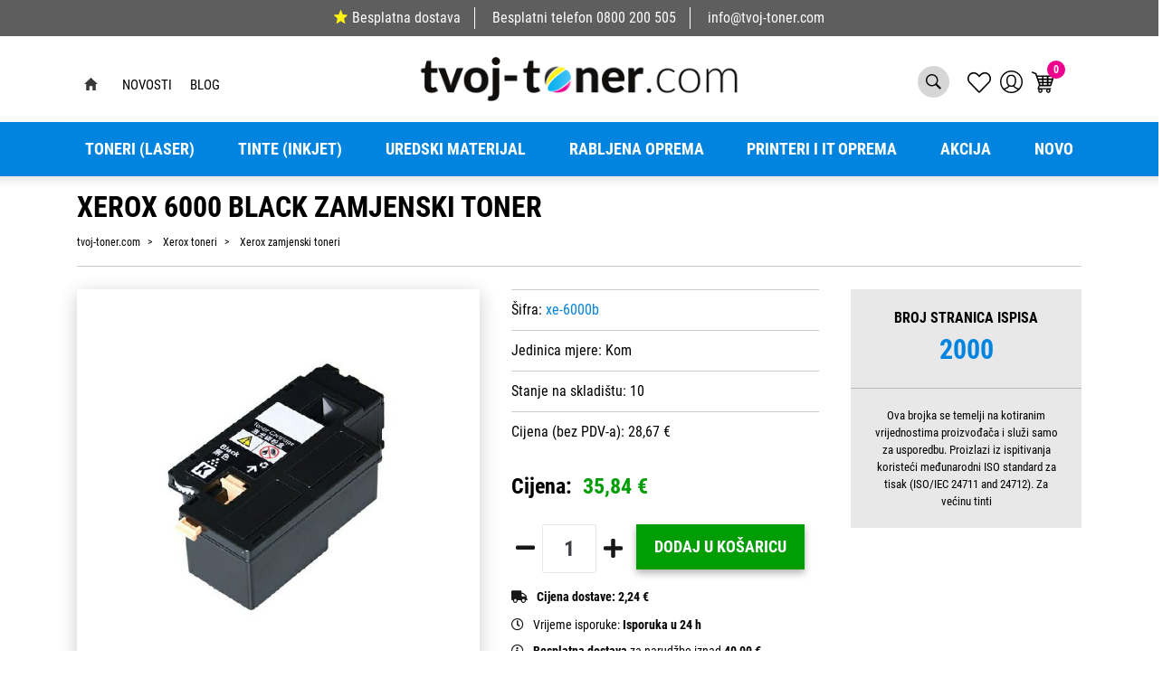

--- FILE ---
content_type: text/html; charset=utf-8
request_url: https://www.tvoj-toner.com/xerox-6000-black-zamjenski-toner/20034/product/
body_size: 165230
content:





<!DOCTYPE html>
<html lang="hr" data-token="CfDJ8PFapNEqfulEkKkeKa5JYHR6l1C_Exo6UQjUdNJxL3T2vDAaa9ZOqPWKwA0pjEMGkpYwcX3vlNCHZu1LrpRwkYsv4sGc_Akco48FF5KcoZ3g3w" data-current-lang="hr" data-currency_code="&#x20AC;" data-kateid="0" data-wholesale="0" data-currency_display="&#x20AC;" data-currency_exchange="1">
<head itemscope>
    <meta charset="utf-8" />
    <meta name="viewport" content="width=device-width, initial-scale=1.0, minimum-scale=1, viewport-fit=cover" />
    <link rel="preconnect" href="//www.google-analytics.com">
    <link rel="preconnect" href="//ssl.google-analytics.com">
    <link rel="preconnect" href="//www.googletagmanager.com">
    <link rel="preconnect" href="//connect.facebook.net">
    <link rel="dns-prefetch" href="//static.ak.facebook.com">
    <link rel="dns-prefetch" href="//s-static.ak.facebook.com">
    <link rel="dns-prefetch" href="//fbstatic-a.akamaihd.net">
    <link rel="dns-prefetch" href="//maps.gstatic.com">
    <link rel="dns-prefetch" href="//maps.google.com">
    <link rel="dns-prefetch" href="//maps.googleapis.com">
    <link rel="dns-prefetch" href="//mt0.googleapis.com">
    <link rel="dns-prefetch" href="//mt1.googleapis.com">
            <link rel="canonical" href="https://www.tvoj-toner.com/xerox-6000-black-zamjenski-toner/20034/product/">


    <meta name="apple-mobile-web-app-capable" content="yes">
    <meta name="mobile-web-app-capable" content="yes">
    <meta name="apple-mobile-web-app-status-bar-style" content="black">
    <meta name="msapplication-TileColor" content="#ffb116">
    <meta name="theme-color" content="#000000">
    <link rel="icon" href="/favicon.ico" sizes="32x32">
    <link rel="icon" href="/icon.svg" type="image/svg+xml">
    <link rel="apple-touch-icon" href="/apple-touch-icon-iphone-retina.png"> <!-- 180×180 -->
    <meta name="web_author" content="Mathema d.o.o.">
    <title>XEROX 6000  BLACK ZAMJENSKI TONER</title>
    
    
    <meta name="title" content="XEROX 6000  BLACK ZAMJENSKI TONER" />
    <meta name="keywords" content="Toneri, Tinte, Zamjenski toneri, Zamjenske tinte, printeri, rabljeni printeri, uredski materijal, papir, rabljena računala" />
    <meta name="description" content="Kupite odmah XEROX 6000  BLACK ZAMJENSKI TONER iz kategorije Xerox toneri po cijeni od 35,84 &#x20AC; samo na web stranici tvoj-toner.com." />

    <meta http-equiv="Cache-Control" content="no-cache, no-store, must-revalidate" />
    <meta http-equiv="Pragma" content="no-cache" />
    <meta http-equiv="Expires" content="0" />

    <meta property="og:title" content="XEROX 6000  BLACK ZAMJENSKI TONER" />
    <meta property="og:type" content="product" />
    <meta property="og:url" content="https://www.tvoj-toner.com/xerox-6000-black-zamjenski-toner/20034/product/" />
    <meta property="og:description" content="Kupite odmah XEROX 6000  BLACK ZAMJENSKI TONER iz kategorije Xerox toneri po cijeni od 35,84 &#x20AC; samo na web stranici tvoj-toner.com.">
        <meta property="product:price:currency" content="EUR">
    <meta property="product:price:amount" content="35.84">
    
    


    <link rel="stylesheet" href="/css/color.min.css?v=neYoduIjmn-JsNdEuzOvo7h23HqoOqdvsDiDUWwpOdU" />

    
    
        <script src="/lib/jquery/dist/jquery.min.js?v=eqaw4I9IoPldjffqieTL_h7z0ejA9zc_fyXt-05KMl4"></script>
        <link rel="stylesheet" type="text/css" media="all" href="/css/vsc.min.css?v=DcPA7-NKAvKl-WH9fOMB455IDjLcwHReJkuES68c33M" />
        <link rel="stylesheet" href="/css/custom.css?v=8Bo3TpyB49uJs6QpQMTWpUR2hJhqEpbkK_E_GW7tYpU" />
    
        
        
            <link rel="stylesheet" type="text/css" media="all" href="/menu/webslidemenu.min.css?v=nBTml9GhUQDmG3AOxuantAFdFM4OlHquNljZGWi435g" />
        

    


    
    
    
        <link rel="stylesheet" type="text/css" media="all" href="/css/product.min.css?v=T3KJnNg4HqOEOrqcFczPa4qhpASx_tFFtbIevdOb15M" />
    
    <link rel="stylesheet" href="/fancybox/source/jquery.fancybox.min.css?v=bV-2TcYlOoWH12TDGEeNrxumbye7SIZs81I-ngIL_ZM" />
            <link rel="stylesheet" href="/css/star-rating.min.css?v=p-msKTGs6hjvd4bD8xWLtuaQknfNtveHL8Ky2N99TNM" />
            <link rel="stylesheet" href="/themes/krajee-svg/theme.min.css?v=8DOVI_GR9bsGHWrh7GGIHG3NEx3C8vE0ovg-Um_vKUM" />
    


    <script src="https://apis.google.com/js/platform.js" async defer></script>
<a href="https://plus.google.com/109842423582262059710" rel="publisher"></a>

<!-- Google Tag Manager -->
<script>(function(w,d,s,l,i){w[l]=w[l]||[];w[l].push({'gtm.start':
new Date().getTime(),event:'gtm.js'});var f=d.getElementsByTagName(s)[0],
j=d.createElement(s),dl=l!='dataLayer'?'&l='+l:'';j.async=true;j.src=
'https://www.googletagmanager.com/gtm.js?id='+i+dl;f.parentNode.insertBefore(j,f);
})(window,document,'script','dataLayer','GTM-W98P4NF');</script>
<!-- End Google Tag Manager -->

<script id="Cookiebot" src="https://consent.cookiebot.com/uc.js" data-cbid="e0253d0d-70ab-4363-a539-2f04905bb2c4" data-consentmode="disabled" type="text/javascript" async></script>



	<meta name="theme-color" content="#000000" />
	<link rel="manifest" href="/manifest.webmanifest" />
</head>
<body class=" ">

    <!-- Google Tag Manager (noscript) -->
<noscript><iframe src="https://www.googletagmanager.com/ns.html?id=GTM-W98P4NF"
height="0" width="0" style="display:none;visibility:hidden"></iframe></noscript>
<!-- End Google Tag Manager (noscript) -->
    <div class="loading"></div>


    <div id="vsc-wrapper">
        <div class="menu-fixed">
                    <header id="top">
                        <div class="header">
   
    <div class="info-topbar">
        <ul>
            <li><a href="https://www.tvoj-toner.com/dostava/8/page/"><span class="star-five"></span>Besplatna dostava</a></li>
            <li><span class="free-phone">Besplatni telefon</span> <a href="tel:0800 200 505">0800 200 505</a></li>
            <li><a href="mailto:info@opticus-it.hr">info@tvoj-toner.com</a></li>
        </ul>
    </div>
</div>

<div class="container top-middle">
    <div class="row align-items-center">


        <div class="topbar-wrapper">
            <div class="container">
                <div class="row">
                    <div class="col-lg-12">
                        <div class="topbar">
                            <div class="left">
                                <ul>
                                    <li> <a class="home" href="https://www.tvoj-toner.com"></a></li>

                                        <li>
                                            <a href="/Novosti/">Novosti</a>
                                        </li>
                                        <li>
                                            <a href="/Blog/">Blog</a>
                                        </li>
                                </ul>
                            </div>
                            <a href="https://www.tvoj-toner.com" class="logo">
                                <img class="img-fluid" src="https://www.tvoj-toner.com/img/logo.png" width="356" height="50" alt="Tvoj toner">
                            </a>
                            <div class="right">
                                <ul>
                                    <li class="search d-none d-md-block">
                                            <a href="#" class="toggle-site-search" aria-expanded="false"></a>
<div class="search-top" data-search="1">

    <script defer src="/js/activeSearch-0.0.2.js?v=vUJCnTKURjh5CT4qd6JqVo0T9TYfB3K_P5woE8ZBFis"></script>
    <form class="search-form" id="multiple_form" method="get" action="/Search/">
        <input type="hidden" id="fs" name="fs" value="1" />
        <input id="multiple" class="search-input ui-autocomplete-input" name="term" type="text" placeholder="Unesite pojam za pretraživanje ..." autocomplete="off">
        <button class="search-btn-reset" type="reset"><span><i class="fas fa-plus"></i></span></button>
        <button class="search-btn" type="submit"><span>Traži</span></button>
        <div class="top_search_term">
            <div class="search_title">Zadnje pretraživano<span class="delete-all-search">Obriši sve</span></div>
            <div class="top_search_term_result"></div>
        </div>
        <div class="multiple-search">
            <div class="col-lg-12 result">
                <div class="row">
                    <div class="col-12">
                        <div class="artikli"></div>
                        <div class="d-flex justify-content-center mt-3">
                            <button class="count btn btn-type1 w-100" type="submit">Prikaži sve proizvode</button>
                        </div>
                    </div>
                </div>
            </div>
        </div>
        <div class="search-empty">
            <div class="col-lg-12 result">
                Nema rezultata za traženi pojam!
            </div>
        </div>
    </form>

    <template id="searchitem">
        <div class="product">
            <div class="productEntity" id="" data-product_id="" data-showadd="1">
            <div class="topproduct">
                <a class="searchlink" href="">
                    <img class="slika" src="">
                    <span></span>
                    <strong></strong>
                </a>
            </div>
            <div class="topcartadd productEntityAddToCart"><i class="fas fa-cart-plus"></i></div>
            </div>
        </div>
    </template>

    <template id="searchterm">
        <div class="product">
            <a class="searchlink" href="">
                <i class="far fa-search"></i>
                <span></span>
            </a>
        </div>
    </template>

</div>
                                    </li>

                                    <li class="top-favorites d-none d-sm-flex">
                                        <a href="/Favorites/">
                                            <i class="fal fa-heart">
                                            </i>
                                        </a>
                                    </li>


 <div class="top-user">
        <a class="text-dark" title="LogIn" href="/Identity/Account/Login/">
            <img class="img-fluid" src="/img/user.svg" width="25" height="25">
        </a>
    </div>

                                    <li class="top-cart top-right-cart">
                                     
					
<div class="dropdown">

        <div class="cart-top">
            <a href="/Cart/"><img src="https://www.tvoj-toner.com/img/cart-header.svg" alt="Košarica" width="25" height="24"><span class="count">0</span></a>
        </div>
</div>

    <script>
        $('.begin-checkout-top').on('click', function (e) {
                window.dataLayer = window.dataLayer || [];
                window.dataLayer.push({ ecommerce: null });
                window.dataLayer.push({
                'event': 'begin_checkout',
                'ecommerce': {
                'value': 0.00,
                'currency': 'EUR',
                'items': [
                    ]
                }
            });
            });
    </script>

                                    </li>
                                    <li>
                                        <a id="wsnavtoggle" href="#wsmenu-list" class="wsanimated-arrow">
                                            <div class="izbornik-title">Izbornik</div>
                                            <span></span>
                                        </a>
                                    </li>
                                </ul>
                            </div>
                        </div>
                    </div>
                </div>
            </div>
        </div>

       

    </div>
</div>



<div class="mobile-search">
    <div class="search-top-mobile">
        <form class="search-form-mobile" id="searchform-mobile" method="get" action="/Search/">
            <input id="artikl-mobile" class="search-input-mobile ui-autocomplete-input" name="term" type="text" placeholder="Unesite pojam za pretraživanje ..." autocomplete="off">
            <button class="search-btn-mobile" type="submit" title="Traži"><i class="fas fa-search"></i></button>
        </form>
    </div>
</div>

<div class="mobi multiple-search">
    <div class="artikli"></div>
    <div class="d-flex justify-content-center mt-3">
        <button class="mobilecount btn btn-type1 w-100" type="submit">Prikaži sve proizvode</button>
    </div>
</div>

<template id="searchitemmobi">
    <div class="product">
        <div class="topproduct">
            <a class="searchlink" href="">
                <img class="slika" src="">
                <span></span>
                <strong></strong>
            </a>
        </div>
    </div>
</template>


                    </header>

<div class="row menubg">
    <div class="wsmainfull rp container">
        <div class="wsmainwp clearfix">
            <nav class="wsmenu">
                <ul class="wsmenu-list">

                    <li class="d-block d-sm-none smllogo"><a href="/"><img src="/img/logo.png?v=XJWPu5spEbAFmzyAiHoAUPKfl-y5lk3PN9pgUIts1xg" width="155" height="50" /></a></li>
                    <li class="logo"><a href="/"><img src="/img/logo.png?v=XJWPu5spEbAFmzyAiHoAUPKfl-y5lk3PN9pgUIts1xg" width="155" height="50" alt="Opticus IT d.o.o." /></a></li>
                        <li aria-haspopup="true">
                            <a class="level" href="/toneri-laser/7/l/" >Toneri (Laser)</a>


                                    <ul class="sub-menu ">
                                        <li><a class="level" href="/toneri-laser/7/l/">PRIKAŽI SVE</a></li>
                                            <li aria-haspopup="true">
                                                <a style="" href="/canon-toneri-446/446/">Canon toneri</a>
                                                    <ul class="sub-menu">
                                                        <li><a class="level" href="/canon-toneri-446/446/"></a></li>
                                                            <li aria-haspopup="true"><a style="" href="/canon-orginalni-toneri-598/598/">Canon orginalni toneri</a></li>
                                                            <li aria-haspopup="true"><a style="" href="/canon-zamjenski-toneri-597/597/">Canon zamjenski toneri</a></li>
                                                    </ul>
                                            </li>
                                            <li aria-haspopup="true">
                                                <a style="" href="/samsung-toneri-447/447/">Samsung toneri</a>
                                                    <ul class="sub-menu">
                                                        <li><a class="level" href="/samsung-toneri-447/447/"></a></li>
                                                            <li aria-haspopup="true"><a style="" href="/samsung-orginalni-toneri-595/595/">Samsung orginalni toneri</a></li>
                                                            <li aria-haspopup="true"><a style="" href="/samsung-zamjenski-toneri-596/596/">Samsung zamjenski toneri</a></li>
                                                    </ul>
                                            </li>
                                            <li aria-haspopup="true">
                                                <a style="" href="/epson-toneri-449/449/">Epson toneri</a>
                                                    <ul class="sub-menu">
                                                        <li><a class="level" href="/epson-toneri-449/449/"></a></li>
                                                            <li aria-haspopup="true"><a style="" href="/epson-orginalni-toneri-591/591/">Epson orginalni toneri</a></li>
                                                            <li aria-haspopup="true"><a style="" href="/epson-zamjenski-toneri-592/592/">Epson zamjenski toneri</a></li>
                                                    </ul>
                                            </li>
                                            <li aria-haspopup="true">
                                                <a style="" href="/lexmark-toneri-448/448/">Lexmark toneri</a>
                                                    <ul class="sub-menu">
                                                        <li><a class="level" href="/lexmark-toneri-448/448/"></a></li>
                                                            <li aria-haspopup="true"><a style="" href="/lexmark-orginalni-toneri-593/593/">Lexmark orginalni toneri</a></li>
                                                            <li aria-haspopup="true"><a style="" href="/lexmark-zamjenski-toneri-594/594/">Lexmark zamjenski toneri</a></li>
                                                    </ul>
                                            </li>
                                            <li aria-haspopup="true">
                                                <a style="" href="/brother-toneri-451/451/">Brother toneri</a>
                                                    <ul class="sub-menu">
                                                        <li><a class="level" href="/brother-toneri-451/451/"></a></li>
                                                            <li aria-haspopup="true"><a style="" href="/brother-orginalni-toneri-587/587/">Brother orginalni toneri</a></li>
                                                            <li aria-haspopup="true"><a style="" href="/brother-zamjenski-toneri-588/588/">Brother zamjenski toneri</a></li>
                                                    </ul>
                                            </li>
                                            <li aria-haspopup="true">
                                                <a style="" href="/xerox-toneri-450/450/">Xerox toneri</a>
                                                    <ul class="sub-menu">
                                                        <li><a class="level" href="/xerox-toneri-450/450/"></a></li>
                                                            <li aria-haspopup="true"><a style="" href="/xerox-orginalni-toneri-589/589/">Xerox orginalni toneri</a></li>
                                                            <li aria-haspopup="true"><a style="" href="/xerox-zamjenski-toneri-590/590/">Xerox zamjenski toneri</a></li>
                                                    </ul>
                                            </li>
                                            <li aria-haspopup="true">
                                                <a style="" href="/oki-toneri-452/452/">OKI toneri</a>
                                                    <ul class="sub-menu">
                                                        <li><a class="level" href="/oki-toneri-452/452/"></a></li>
                                                            <li aria-haspopup="true"><a style="" href="/oki-orginalni-toneri-586/586/">OKI orginalni toneri</a></li>
                                                            <li aria-haspopup="true"><a style="" href="/oki-zamjenski-toneri-585/585/">OKI zamjenski toneri</a></li>
                                                    </ul>
                                            </li>
                                            <li aria-haspopup="true">
                                                <a style="" href="/kyocera-toneri-454/454/">Kyocera toneri</a>
                                                    <ul class="sub-menu">
                                                        <li><a class="level" href="/kyocera-toneri-454/454/"></a></li>
                                                            <li aria-haspopup="true"><a style="" href="/kyocera-orginalni-toneri-583/583/">Kyocera orginalni toneri</a></li>
                                                            <li aria-haspopup="true"><a style="" href="/kyocera-zamjenski-toneri-584/584/">Kyocera zamjenski toneri</a></li>
                                                    </ul>
                                            </li>
                                            <li aria-haspopup="true">
                                                <a style="" href="/konica-minolta-toneri-455/455/">Konica Minolta toneri</a>
                                                    <ul class="sub-menu">
                                                        <li><a class="level" href="/konica-minolta-toneri-455/455/"></a></li>
                                                            <li aria-haspopup="true"><a style="" href="/konica-minolta-orginalni-toneri-582/582/">Konica Minolta orginalni toneri</a></li>
                                                            <li aria-haspopup="true"><a style="" href="/konica-minolta-zamjenski-toneri-581/581/">Konica Minolta zamjenski toneri</a></li>
                                                    </ul>
                                            </li>
                                            <li aria-haspopup="true">
                                                <a style="" href="/nashuatec-toneri-456/456/">Nashuatec toneri</a>
                                                    <ul class="sub-menu">
                                                        <li><a class="level" href="/nashuatec-toneri-456/456/"></a></li>
                                                            <li aria-haspopup="true"><a style="" href="/nashuatec-orginalni-toneri-580/580/">Nashuatec orginalni toneri</a></li>
                                                            <li aria-haspopup="true"><a style="" href="/nashuatec-zamjenski-toneri-579/579/">Nashuatec zamjenski toneri</a></li>
                                                    </ul>
                                            </li>
                                            <li aria-haspopup="true">
                                                <a style="" href="/hp-toneri-467/467/">HP toneri</a>
                                                    <ul class="sub-menu">
                                                        <li><a class="level" href="/hp-toneri-467/467/"></a></li>
                                                            <li aria-haspopup="true"><a style="" href="/hp-orginalni-toneri-578/578/">HP orginalni toneri</a></li>
                                                            <li aria-haspopup="true"><a style="" href="/hp-zamjenski-toneri-577/577/">HP zamjenski toneri</a></li>
                                                    </ul>
                                            </li>
                                    </ul>


                        </li>
                        <li aria-haspopup="true">
                            <a class="level" href="/tinte-inkjet/10/l/" >Tinte (inkjet)</a>


                                    <ul class="sub-menu ">
                                        <li><a class="level" href="/tinte-inkjet/10/l/">PRIKAŽI SVE Tinte</a></li>
                                            <li aria-haspopup="true">
                                                <a style="" href="/canon-tinte-600/600/">Canon tinte</a>
                                                    <ul class="sub-menu">
                                                        <li><a class="level" href="/canon-tinte-600/600/"></a></li>
                                                            <li aria-haspopup="true"><a style="" href="/canon-orginalne-tinte-619/619/">Canon orginalne tinte</a></li>
                                                            <li aria-haspopup="true"><a style="" href="/canon-zamjenske-tinte-620/620/">Canon zamjenske tinte</a></li>
                                                    </ul>
                                            </li>
                                            <li aria-haspopup="true">
                                                <a style="" href="/samsung-tinte-606/606/">Samsung tinte</a>
                                                    <ul class="sub-menu">
                                                        <li><a class="level" href="/samsung-tinte-606/606/"></a></li>
                                                            <li aria-haspopup="true"><a style="" href="/samsung-orginalne-tinte-618/618/">Samsung orginalne tinte</a></li>
                                                            <li aria-haspopup="true"><a style="" href="/samsung-zamjenske-tinte-617/617/">Samsung zamjenske tinte</a></li>
                                                    </ul>
                                            </li>
                                            <li aria-haspopup="true">
                                                <a style="" href="/epson-tinte-607/607/">Epson tinte</a>
                                                    <ul class="sub-menu">
                                                        <li><a class="level" href="/epson-tinte-607/607/"></a></li>
                                                            <li aria-haspopup="true"><a style="" href="/epson-orginalne-tinte-615/615/">Epson orginalne tinte</a></li>
                                                            <li aria-haspopup="true"><a style="" href="/epson-zamjenske-tinte-616/616/">Epson zamjenske tinte</a></li>
                                                    </ul>
                                            </li>
                                            <li aria-haspopup="true">
                                                <a style="" href="/lexmark-tinte-608/608/">Lexmark tinte</a>
                                                    <ul class="sub-menu">
                                                        <li><a class="level" href="/lexmark-tinte-608/608/"></a></li>
                                                            <li aria-haspopup="true"><a style="" href="/lexmark-orginalne-tinte-613/613/">Lexmark orginalne tinte</a></li>
                                                            <li aria-haspopup="true"><a style="" href="/lexmark-zamjenske-tinte-614/614/">Lexmark zamjenske tinte</a></li>
                                                    </ul>
                                            </li>
                                            <li aria-haspopup="true">
                                                <a style="" href="/brother-tinte-609/609/">Brother tinte</a>
                                                    <ul class="sub-menu">
                                                        <li><a class="level" href="/brother-tinte-609/609/"></a></li>
                                                            <li aria-haspopup="true"><a style="" href="/brother-orginalne-tinte-612/612/">Brother orginalne tinte</a></li>
                                                            <li aria-haspopup="true"><a style="" href="/brother-zamjenske-tinte-611/611/">Brother zamjenske tinte</a></li>
                                                    </ul>
                                            </li>
                                            <li aria-haspopup="true">
                                                <a style="" href="/hp-tinte-599/599/">HP tinte</a>
                                                    <ul class="sub-menu">
                                                        <li><a class="level" href="/hp-tinte-599/599/"></a></li>
                                                            <li aria-haspopup="true"><a style="" href="/hp-orginalne-tinte-622/622/">HP orginalne tinte</a></li>
                                                            <li aria-haspopup="true"><a style="" href="/hp-zamjenske-tinte-621/621/">HP zamjenske tinte</a></li>
                                                    </ul>
                                            </li>
                                    </ul>


                        </li>
                        <li aria-haspopup="true">
                            <a class="level" href="/uredski-materijal/8/l/" >Uredski materijal</a>


                                    <ul class="sub-menu ">
                                        <li><a class="level" href="/uredski-materijal/8/l/">PRIKAŽI SVE</a></li>
                                            <li aria-haspopup="true">
                                                <a style="" href="/za-odlaganje-i-arhiviranje-495/495/">Za odlaganje i arhiviranje</a>
                                                    <ul class="sub-menu">
                                                        <li><a class="level" href="/za-odlaganje-i-arhiviranje-495/495/"></a></li>
                                                            <li aria-haspopup="true"><a style="" href="/fascikli-498/498/">Fascikli</a></li>
                                                            <li aria-haspopup="true"><a style="" href="/mape-ulozne-497/497/">Mape uložne</a></li>
                                                            <li aria-haspopup="true"><a style="" href="/mape-visece-500/500/">Mape viseće</a></li>
                                                            <li aria-haspopup="true"><a style="" href="/mape-za-odlaganje-499/499/">Mape za odlaganje</a></li>
                                                            <li aria-haspopup="true"><a style="" href="/registratori-496/496/">Registratori</a></li>
                                                    </ul>
                                            </li>
                                            <li aria-haspopup="true">
                                                <a style="" href="/uredski-pribor-i-namjestaj-501/501/">Uredski pribor i namještaj</a>
                                                    <ul class="sub-menu">
                                                        <li><a class="level" href="/uredski-pribor-i-namjestaj-501/501/"></a></li>
                                                            <li aria-haspopup="true"><a style="" href="/adresari-albumi-za-vizitke-509/509/">Adresari, albumi za vizitke</a></li>
                                                            <li aria-haspopup="true"><a style="" href="/blokovi-samzastavice-i-stalci-503/503/">Blokovi sam.,zastavice i stalci</a></li>
                                                            <li aria-haspopup="true"><a style="" href="/busilice-504/504/">Bušilice</a></li>
                                                            <li aria-haspopup="true"><a style="" href="/datumari-numeratori-zigovi-i-pribor-507/507/">Datumari, numeratori, žigovi i pribor</a></li>
                                                            <li aria-haspopup="true"><a style="" href="/korekture-505/505/">Korekture</a></li>
                                                            <li aria-haspopup="true"><a style="" href="/kutije-i-stalci-stolne-podloge-508/508/">Kutije i stalci, stolne podloge</a></li>
                                                            <li aria-haspopup="true"><a style="" href="/ljepila-506/506/">Ljepila</a></li>
                                                            <li aria-haspopup="true"><a style="" href="/namjestaj-510/510/">Namještaj</a></li>
                                                            <li aria-haspopup="true"><a style="" href="/strojevi-za-spajanje-i-pribor-502/502/">Strojevi za spajanje i pribor</a></li>
                                                    </ul>
                                            </li>
                                            <li aria-haspopup="true">
                                                <a style="" href="/pisaci-i-crtaci-pribor-511/511/">Pisaći i crtaći pribor</a>
                                                    <ul class="sub-menu">
                                                        <li><a class="level" href="/pisaci-i-crtaci-pribor-511/511/"></a></li>
                                                            <li aria-haspopup="true"><a style="" href="/flomasteri-515/515/">Flomasteri</a></li>
                                                            <li aria-haspopup="true"><a style="" href="/garniture-i-stalci-520/520/">Garniture i stalci</a></li>
                                                            <li aria-haspopup="true"><a style="" href="/markeri-i-signiri-516/516/">Markeri i signiri</a></li>
                                                            <li aria-haspopup="true"><a style="" href="/nalivpera-514/514/">Nalivpera</a></li>
                                                            <li aria-haspopup="true"><a style="" href="/olovke-grafitne-518/518/">Olovke grafitne</a></li>
                                                            <li aria-haspopup="true"><a style="" href="/olovke-kemijske-512/512/">Olovke kemijske</a></li>
                                                            <li aria-haspopup="true"><a style="" href="/olovke-tehnicke-517/517/">Olovke tehničke</a></li>
                                                            <li aria-haspopup="true"><a style="" href="/pribor-za-crtanje-519/519/">Pribor za crtanje</a></li>
                                                            <li aria-haspopup="true"><a style="" href="/roleri-513/513/">Roleri</a></li>
                                                    </ul>
                                            </li>
                                            <li aria-haspopup="true">
                                                <a style="" href="/otprema-i-sredstva-za-odrzavanje-521/521/">Otprema i sredstva za održavanje</a>
                                                    <ul class="sub-menu">
                                                        <li><a class="level" href="/otprema-i-sredstva-za-odrzavanje-521/521/"></a></li>
                                                            <li aria-haspopup="true"><a style="" href="/kuverte-522/522/">Kuverte</a></li>
                                                            <li aria-haspopup="true"><a style="" href="/pribor-za-jelo-i-pice-salvete-stolnjaci/527/">Pribor za jelo i piće, salvete, stolnjaci</a></li>
                                                            <li aria-haspopup="true"><a style="" href="/pribor-za-rezanje-525/525/">Pribor za rezanje</a></li>
                                                            <li aria-haspopup="true"><a style="" href="/sredstva-za-odrz-cistoce-i-higijene-526/526/">Sredstva za održ. čistoće i higijene</a></li>
                                                            <li aria-haspopup="true"><a style="" href="/spaga-gumene-vezice-otprema-524/524/">Špaga, gumene vezice, otprema</a></li>
                                                            <li aria-haspopup="true"><a style="" href="/trake-ljepljive-523/523/">Trake ljepljive</a></li>
                                                    </ul>
                                            </li>
                                            <li aria-haspopup="true">
                                                <a style="" href="/za-prezentaciju-532/532/">Za prezentaciju</a>
                                                    <ul class="sub-menu">
                                                        <li><a class="level" href="/za-prezentaciju-532/532/"></a></li>
                                                            <li aria-haspopup="true"><a style="" href="/ploce-i-pribor-533/533/">Ploče i pribor</a></li>
                                                            <li aria-haspopup="true"><a style="" href="/pribor-za-prezentaciju-536/536/">Pribor za prezentaciju</a></li>
                                                            <li aria-haspopup="true"><a style="" href="/uredaji-za-prezentaciju-535/535/">Uređaji za prezentaciju</a></li>
                                                            <li aria-haspopup="true"><a style="" href="/uvezivanje-i-plastifikacija-534/534/">Uvezivanje i plastifikacija</a></li>
                                                    </ul>
                                            </li>
                                            <li aria-haspopup="true">
                                                <a style="" href="/strojevi-i-informaticki-pribor-528/528/">Strojevi i informatički pribor</a>
                                                    <ul class="sub-menu">
                                                        <li><a class="level" href="/strojevi-i-informaticki-pribor-528/528/"></a></li>
                                                            <li aria-haspopup="true"><a style="" href="/baterije-623/623/">Baterije</a></li>
                                                            <li aria-haspopup="true"><a style="" href="/kalkulatori-530/530/">Kalkulatori</a></li>
                                                            <li aria-haspopup="true"><a style="" href="/mediji-za-arhiviranje-podataka-i-oprema-531/531/">Mediji za arhiviranje podataka i oprema</a></li>
                                                            <li aria-haspopup="true"><a style="" href="/ostali-uredski-strojevi-539/539/">Ostali uredski strojevi</a></li>
                                                            <li aria-haspopup="true"><a style="" href="/sredstva-za-ciscenje-informaticke-opreme-537/537/">Sredstva za čišćenje informatičke opreme</a></li>
                                                            <li aria-haspopup="true"><a style="" href="/vrpce-za-pisace-529/529/">Vrpce za pisače</a></li>
                                                    </ul>
                                            </li>
                                            <li aria-haspopup="true">
                                                <a style="" href="/poslovna-galanterija-i-darovni-program-542/542/">Poslovna galanterija i darovni program</a>
                                                    <ul class="sub-menu">
                                                        <li><a class="level" href="/poslovna-galanterija-i-darovni-program-542/542/"></a></li>
                                                            <li aria-haspopup="true"><a style="" href="/darovni-program-544/544/">Darovni program</a></li>
                                                            <li aria-haspopup="true"><a style="" href="/poklon-program-548/548/">Poklon program</a></li>
                                                            <li aria-haspopup="true"><a style="" href="/poslovna-i-informaticka-galanterija-545/545/">Poslovna i informatička galanterija</a></li>
                                                            <li aria-haspopup="true"><a style="" href="/rokovnici-i-planeri-547/547/">Rokovnici i planeri</a></li>
                                                            <li aria-haspopup="true"><a style="" href="/tekstil-549/549/">Tekstil</a></li>
                                                    </ul>
                                            </li>
                                            <li aria-haspopup="true">
                                                <a style="" href="/za-skolu-550/550/">Za školu</a>
                                                    <ul class="sub-menu">
                                                        <li><a class="level" href="/za-skolu-550/550/"></a></li>
                                                            <li aria-haspopup="true"><a style="" href="/blokovi-mape-kolaz-i-papir-za-skolu-554/554/">Blokovi, mape, kolaž i papir za školu</a></li>
                                                            <li aria-haspopup="true"><a style="" href="/boje-skolske-552/552/">Boje školske</a></li>
                                                            <li aria-haspopup="true"><a style="" href="/knjige-i-nastavna-pomagala/557/">Knjige i nastavna pomagala</a></li>
                                                            <li aria-haspopup="true"><a style="" href="/materijali-za-modeliranje-i-dekoraciju/555/">Materijali za modeliranje i dekoraciju</a></li>
                                                            <li aria-haspopup="true"><a style="" href="/pribor-ostali-skolski-556/556/">Pribor ostali školski</a></li>
                                                            <li aria-haspopup="true"><a style="" href="/ruksaci-i-pernice-551/551/">Ruksaci i pernice</a></li>
                                                    </ul>
                                            </li>
                                            <li aria-haspopup="true">
                                                <a style="" href="/papir-i-papirna-konfekcija-436/436/">Papir i papirna konfekcija</a>
                                                    <ul class="sub-menu">
                                                        <li><a class="level" href="/papir-i-papirna-konfekcija-436/436/"></a></li>
                                                            <li aria-haspopup="true"><a style="" href="/biljeznice-i-blokovi-493/493/">Bilježnice i blokovi</a></li>
                                                            <li aria-haspopup="true"><a style="" href="/etikete-i-aparati-za-etiketiranje-492/492/">Etikete i aparati za etiketiranje</a></li>
                                                            <li aria-haspopup="true"><a style="" href="/papir-i-folija-za-specijalnu-namjenu-487/487/">Papir i folija za specijalnu namjenu</a></li>
                                                            <li aria-haspopup="true"><a style="" href="/papir-za-kopiranje-i-pisace-437/437/">Papir za kopiranje i pisače</a></li>
                                                            <li aria-haspopup="true"><a style="" href="/papiri-beskonacni-489/489/">Papiri beskonačni</a></li>
                                                            <li aria-haspopup="true"><a style="" href="/papiri-omotni-490/490/">Papiri omotni</a></li>
                                                            <li aria-haspopup="true"><a style="" href="/papirne-role-za-kase-kalkulatore-491/491/">Papirne role za kase, kalkulatore</a></li>
                                                            <li aria-haspopup="true"><a style="" href="/tiskanice-494/494/">Tiskanice</a></li>
                                                            <li aria-haspopup="true"><a style="" href="/uredski-papir-488/488/">Uredski papir</a></li>
                                                    </ul>
                                            </li>
                                    </ul>


                        </li>
                        <li aria-haspopup="true">
                            <a class="level" href="/rabljena-oprema/9/l/" >Rabljena oprema</a>


                                    <ul class="sub-menu ">
                                        <li><a class="level" href="/rabljena-oprema/9/l/">PRIKAŽI SVE</a></li>
                                            <li aria-haspopup="true">
                                                <a style="" href="/monitori-419/419/">Monitori</a>
                                                    <ul class="sub-menu">
                                                        <li><a class="level" href="/monitori-419/419/"></a></li>
                                                            <li aria-haspopup="true"><a style="" href="/20-46-lcd-monitori-424/424/">20&quot; - 46&quot; LCD monitori</a></li>
                                                    </ul>
                                            </li>
                                            <li aria-haspopup="true">
                                                <a style="" href="/serveri-425/425/">Serveri</a>
                                                    <ul class="sub-menu">
                                                        <li><a class="level" href="/serveri-425/425/"></a></li>
                                                            <li aria-haspopup="true"><a style="" href="/serveri-624/624/">Serveri</a></li>
                                                    </ul>
                                            </li>
                                            <li aria-haspopup="true">
                                                <a style="" href="/printeri-428/428/">Printeri</a>
                                                    <ul class="sub-menu">
                                                        <li><a class="level" href="/printeri-428/428/"></a></li>
                                                            <li aria-haspopup="true"><a style="" href="/laserski-printeri-429/429/">Laserski printeri</a></li>
                                                            <li aria-haspopup="true"><a style="" href="/pos-printeri-430/430/">POS printeri</a></li>
                                                    </ul>
                                            </li>
                                            <li aria-haspopup="true">
                                                <a style="" href="/pos-oprema-431/431/">POS oprema</a>
                                                    <ul class="sub-menu">
                                                        <li><a class="level" href="/pos-oprema-431/431/"></a></li>
                                                            <li aria-haspopup="true"><a style="" href="/pos-blagajne/432/">POS blagajne</a></li>
                                                    </ul>
                                            </li>
                                            <li aria-haspopup="true">
                                                <a style="" href="/racunala-416/416/">Računala</a>
                                                    <ul class="sub-menu">
                                                        <li><a class="level" href="/racunala-416/416/"></a></li>
                                                            <li aria-haspopup="true"><a style="" href="/prijenosna-racunala-418/418/">Prijenosna računala</a></li>
                                                            <li aria-haspopup="true"><a style="" href="/docking-station-675/675/">Docking station</a></li>
                                                            <li aria-haspopup="true"><a style="" href="/pc-racunala-417/417/">PC računala</a></li>
                                                    </ul>
                                            </li>
                                            <li aria-haspopup="true">
                                                <a style="" href="/tableti-672/672/">Tableti</a>
                                                    <ul class="sub-menu">
                                                        <li><a class="level" href="/tableti-672/672/"></a></li>
                                                            <li aria-haspopup="true"><a style="" href="/tableti-673/673/">Tableti</a></li>
                                                    </ul>
                                            </li>
                                    </ul>


                        </li>
                        <li aria-haspopup="true">
                            <a class="level" href="/printeri-i-it-oprema/13/l/" >Printeri i IT oprema</a>



                                <div class="wsmegamenu menu_2 clearfix">
                                    <div class="col-md-12 float-left">
                                        <div class="row">
                                                <div class="col-lg-3 col-12 catehead">
                                                    <h2><a style="" href="/printeri-i-multifinkcijski-uredaji-300/300/">Printeri i multifinkcijski uređaji</a></h2>
                                                    <ul class="link-list">

                                                                <li><a style="" href="/inkjet-printeri-304/304/">Inkjet printeri</a></li>
                                                                <li><a style="" href="/laser-boja-303/303/">Laser boja</a></li>
                                                                <li><a style="" href="/laser-mono-302/302/">Laser mono</a></li>
                                                                <li><a style="" href="/matricni-printer-309/309/">Matrični printer</a></li>
                                                                <li><a style="" href="/mobilni-printer-308/308/">Mobilni printer</a></li>
                                                                <li><a style="" href="/multifunkcijski-inkjet-printer-307/307/">Multifunkcijski inkjet printer</a></li>
                                                                <li><a style="" href="/multifunkcijski-laser-printer-306/306/">Multifunkcijski laser printer</a></li>
                                                                <li><a style="" href="/pos-printeri-1012/1012/">POS printeri</a></li>
                                                                <li><a style="" href="/printer-veliki-formati-305/305/">Printer veliki formati</a></li>
                                                                <li><a style="" href="/printeri-za-naljepnice/1010/">Printeri za naljepnice</a></li>
                                                                <li><a style="" href="/skeneri-1011/1011/">Skeneri</a></li>
                                                    </ul>
                                                </div>
                                                <div class="col-lg-3 col-12 catehead">
                                                    <h2><a style="" href="/printerifotokopirkeskeneri-625/625/">Printeri/Fotokopirke/Skeneri</a></h2>
                                                    <ul class="link-list">

                                                                <li><a style="" href="/laserski-printeri-626/626/">Laserski printeri</a></li>
                                                                <li><a style="" href="/ploteri-1015/1015/">Ploteri</a></li>
                                                                <li><a style="" href="/inkjet-printeri-627/627/">InkJet printeri</a></li>
                                                                <li><a style="" href="/fotokopirni-uredaji-628/628/">Fotokopirni uređaji</a></li>
                                                                <li><a style="" href="/ciss-printeri-1013/1013/">CISS printeri</a></li>
                                                                <li><a style="" href="/skeneri-629/629/">Skeneri</a></li>
                                                    </ul>
                                                </div>
                                        </div>
                                    </div>
                                </div>

                        </li>

                        <li class="d-block d-sm-none d-lg-block">
                            <a class="level" href="/akcija/">Akcija</a>
                        </li>

                    <li class="d-block d-sm-none d-lg-block">
                        <a class="level" href="/novo/">Novo</a>
                    </li>

                        <li class="d-block d-sm-none">
                            <a class="text-dark" href="/akcija/">Akcija</a>
                        </li>

                    <li class="d-block d-sm-none">
                        <a class="text-dark" href="/novo/">Novo</a>
                    </li>



                        <li class="d-block d-sm-none">
                            <a class="text-dark" href="/Blog/">Blog</a>
                        </li>
                </ul>
            </nav>

            <nav id="wsmenu-list" style="display: none;">
                <ul>
                        <li aria-haspopup="true">
                            <a class="level" href="/toneri-laser/7/l/">Toneri (Laser)</a>
                                <ul>
                                    <li>
                                        <a class="level" href="/toneri-laser/7/l/"><strong>Prikaži sve</strong></a>
                                    </li>
                                        <li aria-haspopup="true">
                                            <a href="/canon-toneri-446/446/">Canon toneri</a>
                                                <ul>
                                                        <li aria-haspopup="true"><a href="/canon-orginalni-toneri-598/598/">Canon orginalni toneri</a></li>
                                                        <li aria-haspopup="true"><a href="/canon-zamjenski-toneri-597/597/">Canon zamjenski toneri</a></li>
                                                </ul>                                        </li>
                                        <li aria-haspopup="true">
                                            <a href="/samsung-toneri-447/447/">Samsung toneri</a>
                                                <ul>
                                                        <li aria-haspopup="true"><a href="/samsung-orginalni-toneri-595/595/">Samsung orginalni toneri</a></li>
                                                        <li aria-haspopup="true"><a href="/samsung-zamjenski-toneri-596/596/">Samsung zamjenski toneri</a></li>
                                                </ul>                                        </li>
                                        <li aria-haspopup="true">
                                            <a href="/epson-toneri-449/449/">Epson toneri</a>
                                                <ul>
                                                        <li aria-haspopup="true"><a href="/epson-orginalni-toneri-591/591/">Epson orginalni toneri</a></li>
                                                        <li aria-haspopup="true"><a href="/epson-zamjenski-toneri-592/592/">Epson zamjenski toneri</a></li>
                                                </ul>                                        </li>
                                        <li aria-haspopup="true">
                                            <a href="/lexmark-toneri-448/448/">Lexmark toneri</a>
                                                <ul>
                                                        <li aria-haspopup="true"><a href="/lexmark-orginalni-toneri-593/593/">Lexmark orginalni toneri</a></li>
                                                        <li aria-haspopup="true"><a href="/lexmark-zamjenski-toneri-594/594/">Lexmark zamjenski toneri</a></li>
                                                </ul>                                        </li>
                                        <li aria-haspopup="true">
                                            <a href="/brother-toneri-451/451/">Brother toneri</a>
                                                <ul>
                                                        <li aria-haspopup="true"><a href="/brother-orginalni-toneri-587/587/">Brother orginalni toneri</a></li>
                                                        <li aria-haspopup="true"><a href="/brother-zamjenski-toneri-588/588/">Brother zamjenski toneri</a></li>
                                                </ul>                                        </li>
                                        <li aria-haspopup="true">
                                            <a href="/xerox-toneri-450/450/">Xerox toneri</a>
                                                <ul>
                                                        <li aria-haspopup="true"><a href="/xerox-orginalni-toneri-589/589/">Xerox orginalni toneri</a></li>
                                                        <li aria-haspopup="true"><a href="/xerox-zamjenski-toneri-590/590/">Xerox zamjenski toneri</a></li>
                                                </ul>                                        </li>
                                        <li aria-haspopup="true">
                                            <a href="/oki-toneri-452/452/">OKI toneri</a>
                                                <ul>
                                                        <li aria-haspopup="true"><a href="/oki-orginalni-toneri-586/586/">OKI orginalni toneri</a></li>
                                                        <li aria-haspopup="true"><a href="/oki-zamjenski-toneri-585/585/">OKI zamjenski toneri</a></li>
                                                </ul>                                        </li>
                                        <li aria-haspopup="true">
                                            <a href="/kyocera-toneri-454/454/">Kyocera toneri</a>
                                                <ul>
                                                        <li aria-haspopup="true"><a href="/kyocera-orginalni-toneri-583/583/">Kyocera orginalni toneri</a></li>
                                                        <li aria-haspopup="true"><a href="/kyocera-zamjenski-toneri-584/584/">Kyocera zamjenski toneri</a></li>
                                                </ul>                                        </li>
                                        <li aria-haspopup="true">
                                            <a href="/konica-minolta-toneri-455/455/">Konica Minolta toneri</a>
                                                <ul>
                                                        <li aria-haspopup="true"><a href="/konica-minolta-orginalni-toneri-582/582/">Konica Minolta orginalni toneri</a></li>
                                                        <li aria-haspopup="true"><a href="/konica-minolta-zamjenski-toneri-581/581/">Konica Minolta zamjenski toneri</a></li>
                                                </ul>                                        </li>
                                        <li aria-haspopup="true">
                                            <a href="/nashuatec-toneri-456/456/">Nashuatec toneri</a>
                                                <ul>
                                                        <li aria-haspopup="true"><a href="/nashuatec-orginalni-toneri-580/580/">Nashuatec orginalni toneri</a></li>
                                                        <li aria-haspopup="true"><a href="/nashuatec-zamjenski-toneri-579/579/">Nashuatec zamjenski toneri</a></li>
                                                </ul>                                        </li>
                                        <li aria-haspopup="true">
                                            <a href="/hp-toneri-467/467/">HP toneri</a>
                                                <ul>
                                                        <li aria-haspopup="true"><a href="/hp-orginalni-toneri-578/578/">HP orginalni toneri</a></li>
                                                        <li aria-haspopup="true"><a href="/hp-zamjenski-toneri-577/577/">HP zamjenski toneri</a></li>
                                                </ul>                                        </li>
                                </ul>                        </li>
                        <li aria-haspopup="true">
                            <a class="level" href="/tinte-inkjet/10/l/">Tinte (inkjet)</a>
                                <ul>
                                    <li>
                                        <a class="level" href="/tinte-inkjet/10/l/"><strong>Prikaži sve</strong></a>
                                    </li>
                                        <li aria-haspopup="true">
                                            <a href="/canon-tinte-600/600/">Canon tinte</a>
                                                <ul>
                                                        <li aria-haspopup="true"><a href="/canon-orginalne-tinte-619/619/">Canon orginalne tinte</a></li>
                                                        <li aria-haspopup="true"><a href="/canon-zamjenske-tinte-620/620/">Canon zamjenske tinte</a></li>
                                                </ul>                                        </li>
                                        <li aria-haspopup="true">
                                            <a href="/samsung-tinte-606/606/">Samsung tinte</a>
                                                <ul>
                                                        <li aria-haspopup="true"><a href="/samsung-orginalne-tinte-618/618/">Samsung orginalne tinte</a></li>
                                                        <li aria-haspopup="true"><a href="/samsung-zamjenske-tinte-617/617/">Samsung zamjenske tinte</a></li>
                                                </ul>                                        </li>
                                        <li aria-haspopup="true">
                                            <a href="/epson-tinte-607/607/">Epson tinte</a>
                                                <ul>
                                                        <li aria-haspopup="true"><a href="/epson-orginalne-tinte-615/615/">Epson orginalne tinte</a></li>
                                                        <li aria-haspopup="true"><a href="/epson-zamjenske-tinte-616/616/">Epson zamjenske tinte</a></li>
                                                </ul>                                        </li>
                                        <li aria-haspopup="true">
                                            <a href="/lexmark-tinte-608/608/">Lexmark tinte</a>
                                                <ul>
                                                        <li aria-haspopup="true"><a href="/lexmark-orginalne-tinte-613/613/">Lexmark orginalne tinte</a></li>
                                                        <li aria-haspopup="true"><a href="/lexmark-zamjenske-tinte-614/614/">Lexmark zamjenske tinte</a></li>
                                                </ul>                                        </li>
                                        <li aria-haspopup="true">
                                            <a href="/brother-tinte-609/609/">Brother tinte</a>
                                                <ul>
                                                        <li aria-haspopup="true"><a href="/brother-orginalne-tinte-612/612/">Brother orginalne tinte</a></li>
                                                        <li aria-haspopup="true"><a href="/brother-zamjenske-tinte-611/611/">Brother zamjenske tinte</a></li>
                                                </ul>                                        </li>
                                        <li aria-haspopup="true">
                                            <a href="/hp-tinte-599/599/">HP tinte</a>
                                                <ul>
                                                        <li aria-haspopup="true"><a href="/hp-orginalne-tinte-622/622/">HP orginalne tinte</a></li>
                                                        <li aria-haspopup="true"><a href="/hp-zamjenske-tinte-621/621/">HP zamjenske tinte</a></li>
                                                </ul>                                        </li>
                                </ul>                        </li>
                        <li aria-haspopup="true">
                            <a class="level" href="/uredski-materijal/8/l/">Uredski materijal</a>
                                <ul>
                                    <li>
                                        <a class="level" href="/uredski-materijal/8/l/"><strong>Prikaži sve</strong></a>
                                    </li>
                                        <li aria-haspopup="true">
                                            <a href="/za-odlaganje-i-arhiviranje-495/495/">Za odlaganje i arhiviranje</a>
                                                <ul>
                                                        <li aria-haspopup="true"><a href="/fascikli-498/498/">Fascikli</a></li>
                                                        <li aria-haspopup="true"><a href="/mape-ulozne-497/497/">Mape uložne</a></li>
                                                        <li aria-haspopup="true"><a href="/mape-visece-500/500/">Mape viseće</a></li>
                                                        <li aria-haspopup="true"><a href="/mape-za-odlaganje-499/499/">Mape za odlaganje</a></li>
                                                        <li aria-haspopup="true"><a href="/registratori-496/496/">Registratori</a></li>
                                                </ul>                                        </li>
                                        <li aria-haspopup="true">
                                            <a href="/uredski-pribor-i-namjestaj-501/501/">Uredski pribor i namještaj</a>
                                                <ul>
                                                        <li aria-haspopup="true"><a href="/adresari-albumi-za-vizitke-509/509/">Adresari, albumi za vizitke</a></li>
                                                        <li aria-haspopup="true"><a href="/blokovi-samzastavice-i-stalci-503/503/">Blokovi sam.,zastavice i stalci</a></li>
                                                        <li aria-haspopup="true"><a href="/busilice-504/504/">Bušilice</a></li>
                                                        <li aria-haspopup="true"><a href="/datumari-numeratori-zigovi-i-pribor-507/507/">Datumari, numeratori, žigovi i pribor</a></li>
                                                        <li aria-haspopup="true"><a href="/korekture-505/505/">Korekture</a></li>
                                                        <li aria-haspopup="true"><a href="/kutije-i-stalci-stolne-podloge-508/508/">Kutije i stalci, stolne podloge</a></li>
                                                        <li aria-haspopup="true"><a href="/ljepila-506/506/">Ljepila</a></li>
                                                        <li aria-haspopup="true"><a href="/namjestaj-510/510/">Namještaj</a></li>
                                                        <li aria-haspopup="true"><a href="/strojevi-za-spajanje-i-pribor-502/502/">Strojevi za spajanje i pribor</a></li>
                                                </ul>                                        </li>
                                        <li aria-haspopup="true">
                                            <a href="/pisaci-i-crtaci-pribor-511/511/">Pisaći i crtaći pribor</a>
                                                <ul>
                                                        <li aria-haspopup="true"><a href="/flomasteri-515/515/">Flomasteri</a></li>
                                                        <li aria-haspopup="true"><a href="/garniture-i-stalci-520/520/">Garniture i stalci</a></li>
                                                        <li aria-haspopup="true"><a href="/markeri-i-signiri-516/516/">Markeri i signiri</a></li>
                                                        <li aria-haspopup="true"><a href="/nalivpera-514/514/">Nalivpera</a></li>
                                                        <li aria-haspopup="true"><a href="/olovke-grafitne-518/518/">Olovke grafitne</a></li>
                                                        <li aria-haspopup="true"><a href="/olovke-kemijske-512/512/">Olovke kemijske</a></li>
                                                        <li aria-haspopup="true"><a href="/olovke-tehnicke-517/517/">Olovke tehničke</a></li>
                                                        <li aria-haspopup="true"><a href="/pribor-za-crtanje-519/519/">Pribor za crtanje</a></li>
                                                        <li aria-haspopup="true"><a href="/roleri-513/513/">Roleri</a></li>
                                                </ul>                                        </li>
                                        <li aria-haspopup="true">
                                            <a href="/otprema-i-sredstva-za-odrzavanje-521/521/">Otprema i sredstva za održavanje</a>
                                                <ul>
                                                        <li aria-haspopup="true"><a href="/kuverte-522/522/">Kuverte</a></li>
                                                        <li aria-haspopup="true"><a href="/pribor-za-jelo-i-pice-salvete-stolnjaci/527/">Pribor za jelo i piće, salvete, stolnjaci</a></li>
                                                        <li aria-haspopup="true"><a href="/pribor-za-rezanje-525/525/">Pribor za rezanje</a></li>
                                                        <li aria-haspopup="true"><a href="/sredstva-za-odrz-cistoce-i-higijene-526/526/">Sredstva za održ. čistoće i higijene</a></li>
                                                        <li aria-haspopup="true"><a href="/spaga-gumene-vezice-otprema-524/524/">Špaga, gumene vezice, otprema</a></li>
                                                        <li aria-haspopup="true"><a href="/trake-ljepljive-523/523/">Trake ljepljive</a></li>
                                                </ul>                                        </li>
                                        <li aria-haspopup="true">
                                            <a href="/za-prezentaciju-532/532/">Za prezentaciju</a>
                                                <ul>
                                                        <li aria-haspopup="true"><a href="/ploce-i-pribor-533/533/">Ploče i pribor</a></li>
                                                        <li aria-haspopup="true"><a href="/pribor-za-prezentaciju-536/536/">Pribor za prezentaciju</a></li>
                                                        <li aria-haspopup="true"><a href="/uredaji-za-prezentaciju-535/535/">Uređaji za prezentaciju</a></li>
                                                        <li aria-haspopup="true"><a href="/uvezivanje-i-plastifikacija-534/534/">Uvezivanje i plastifikacija</a></li>
                                                </ul>                                        </li>
                                        <li aria-haspopup="true">
                                            <a href="/strojevi-i-informaticki-pribor-528/528/">Strojevi i informatički pribor</a>
                                                <ul>
                                                        <li aria-haspopup="true"><a href="/baterije-623/623/">Baterije</a></li>
                                                        <li aria-haspopup="true"><a href="/kalkulatori-530/530/">Kalkulatori</a></li>
                                                        <li aria-haspopup="true"><a href="/mediji-za-arhiviranje-podataka-i-oprema-531/531/">Mediji za arhiviranje podataka i oprema</a></li>
                                                        <li aria-haspopup="true"><a href="/ostali-uredski-strojevi-539/539/">Ostali uredski strojevi</a></li>
                                                        <li aria-haspopup="true"><a href="/sredstva-za-ciscenje-informaticke-opreme-537/537/">Sredstva za čišćenje informatičke opreme</a></li>
                                                        <li aria-haspopup="true"><a href="/vrpce-za-pisace-529/529/">Vrpce za pisače</a></li>
                                                </ul>                                        </li>
                                        <li aria-haspopup="true">
                                            <a href="/poslovna-galanterija-i-darovni-program-542/542/">Poslovna galanterija i darovni program</a>
                                                <ul>
                                                        <li aria-haspopup="true"><a href="/darovni-program-544/544/">Darovni program</a></li>
                                                        <li aria-haspopup="true"><a href="/poklon-program-548/548/">Poklon program</a></li>
                                                        <li aria-haspopup="true"><a href="/poslovna-i-informaticka-galanterija-545/545/">Poslovna i informatička galanterija</a></li>
                                                        <li aria-haspopup="true"><a href="/rokovnici-i-planeri-547/547/">Rokovnici i planeri</a></li>
                                                        <li aria-haspopup="true"><a href="/tekstil-549/549/">Tekstil</a></li>
                                                </ul>                                        </li>
                                        <li aria-haspopup="true">
                                            <a href="/za-skolu-550/550/">Za školu</a>
                                                <ul>
                                                        <li aria-haspopup="true"><a href="/blokovi-mape-kolaz-i-papir-za-skolu-554/554/">Blokovi, mape, kolaž i papir za školu</a></li>
                                                        <li aria-haspopup="true"><a href="/boje-skolske-552/552/">Boje školske</a></li>
                                                        <li aria-haspopup="true"><a href="/knjige-i-nastavna-pomagala/557/">Knjige i nastavna pomagala</a></li>
                                                        <li aria-haspopup="true"><a href="/materijali-za-modeliranje-i-dekoraciju/555/">Materijali za modeliranje i dekoraciju</a></li>
                                                        <li aria-haspopup="true"><a href="/pribor-ostali-skolski-556/556/">Pribor ostali školski</a></li>
                                                        <li aria-haspopup="true"><a href="/ruksaci-i-pernice-551/551/">Ruksaci i pernice</a></li>
                                                </ul>                                        </li>
                                        <li aria-haspopup="true">
                                            <a href="/papir-i-papirna-konfekcija-436/436/">Papir i papirna konfekcija</a>
                                                <ul>
                                                        <li aria-haspopup="true"><a href="/biljeznice-i-blokovi-493/493/">Bilježnice i blokovi</a></li>
                                                        <li aria-haspopup="true"><a href="/etikete-i-aparati-za-etiketiranje-492/492/">Etikete i aparati za etiketiranje</a></li>
                                                        <li aria-haspopup="true"><a href="/papir-i-folija-za-specijalnu-namjenu-487/487/">Papir i folija za specijalnu namjenu</a></li>
                                                        <li aria-haspopup="true"><a href="/papir-za-kopiranje-i-pisace-437/437/">Papir za kopiranje i pisače</a></li>
                                                        <li aria-haspopup="true"><a href="/papiri-beskonacni-489/489/">Papiri beskonačni</a></li>
                                                        <li aria-haspopup="true"><a href="/papiri-omotni-490/490/">Papiri omotni</a></li>
                                                        <li aria-haspopup="true"><a href="/papirne-role-za-kase-kalkulatore-491/491/">Papirne role za kase, kalkulatore</a></li>
                                                        <li aria-haspopup="true"><a href="/tiskanice-494/494/">Tiskanice</a></li>
                                                        <li aria-haspopup="true"><a href="/uredski-papir-488/488/">Uredski papir</a></li>
                                                </ul>                                        </li>
                                </ul>                        </li>
                        <li aria-haspopup="true">
                            <a class="level" href="/rabljena-oprema/9/l/">Rabljena oprema</a>
                                <ul>
                                    <li>
                                        <a class="level" href="/rabljena-oprema/9/l/"><strong>Prikaži sve</strong></a>
                                    </li>
                                        <li aria-haspopup="true">
                                            <a href="/monitori-419/419/">Monitori</a>
                                                <ul>
                                                        <li aria-haspopup="true"><a href="/20-46-lcd-monitori-424/424/">20&quot; - 46&quot; LCD monitori</a></li>
                                                </ul>                                        </li>
                                        <li aria-haspopup="true">
                                            <a href="/serveri-425/425/">Serveri</a>
                                                <ul>
                                                        <li aria-haspopup="true"><a href="/serveri-624/624/">Serveri</a></li>
                                                </ul>                                        </li>
                                        <li aria-haspopup="true">
                                            <a href="/printeri-428/428/">Printeri</a>
                                                <ul>
                                                        <li aria-haspopup="true"><a href="/laserski-printeri-429/429/">Laserski printeri</a></li>
                                                        <li aria-haspopup="true"><a href="/pos-printeri-430/430/">POS printeri</a></li>
                                                </ul>                                        </li>
                                        <li aria-haspopup="true">
                                            <a href="/pos-oprema-431/431/">POS oprema</a>
                                                <ul>
                                                        <li aria-haspopup="true"><a href="/pos-blagajne/432/">POS blagajne</a></li>
                                                </ul>                                        </li>
                                        <li aria-haspopup="true">
                                            <a href="/racunala-416/416/">Računala</a>
                                                <ul>
                                                        <li aria-haspopup="true"><a href="/prijenosna-racunala-418/418/">Prijenosna računala</a></li>
                                                        <li aria-haspopup="true"><a href="/docking-station-675/675/">Docking station</a></li>
                                                        <li aria-haspopup="true"><a href="/pc-racunala-417/417/">PC računala</a></li>
                                                </ul>                                        </li>
                                        <li aria-haspopup="true">
                                            <a href="/tableti-672/672/">Tableti</a>
                                                <ul>
                                                        <li aria-haspopup="true"><a href="/tableti-673/673/">Tableti</a></li>
                                                </ul>                                        </li>
                                </ul>                        </li>
                        <li aria-haspopup="true">
                            <a class="level" href="/printeri-i-it-oprema/13/l/">Printeri i IT oprema</a>
                                <ul>
                                    <li>
                                        <a class="level" href="/printeri-i-it-oprema/13/l/"><strong>Prikaži sve</strong></a>
                                    </li>
                                        <li aria-haspopup="true">
                                            <a href="/printeri-i-multifinkcijski-uredaji-300/300/">Printeri i multifinkcijski uređaji</a>
                                                <ul>
                                                        <li aria-haspopup="true"><a href="/inkjet-printeri-304/304/">Inkjet printeri</a></li>
                                                        <li aria-haspopup="true"><a href="/laser-boja-303/303/">Laser boja</a></li>
                                                        <li aria-haspopup="true"><a href="/laser-mono-302/302/">Laser mono</a></li>
                                                        <li aria-haspopup="true"><a href="/matricni-printer-309/309/">Matrični printer</a></li>
                                                        <li aria-haspopup="true"><a href="/mobilni-printer-308/308/">Mobilni printer</a></li>
                                                        <li aria-haspopup="true"><a href="/multifunkcijski-inkjet-printer-307/307/">Multifunkcijski inkjet printer</a></li>
                                                        <li aria-haspopup="true"><a href="/multifunkcijski-laser-printer-306/306/">Multifunkcijski laser printer</a></li>
                                                        <li aria-haspopup="true"><a href="/pos-printeri-1012/1012/">POS printeri</a></li>
                                                        <li aria-haspopup="true"><a href="/printer-veliki-formati-305/305/">Printer veliki formati</a></li>
                                                        <li aria-haspopup="true"><a href="/printeri-za-naljepnice/1010/">Printeri za naljepnice</a></li>
                                                        <li aria-haspopup="true"><a href="/skeneri-1011/1011/">Skeneri</a></li>
                                                </ul>                                        </li>
                                        <li aria-haspopup="true">
                                            <a href="/printerifotokopirkeskeneri-625/625/">Printeri/Fotokopirke/Skeneri</a>
                                                <ul>
                                                        <li aria-haspopup="true"><a href="/laserski-printeri-626/626/">Laserski printeri</a></li>
                                                        <li aria-haspopup="true"><a href="/ploteri-1015/1015/">Ploteri</a></li>
                                                        <li aria-haspopup="true"><a href="/inkjet-printeri-627/627/">InkJet printeri</a></li>
                                                        <li aria-haspopup="true"><a href="/fotokopirni-uredaji-628/628/">Fotokopirni uređaji</a></li>
                                                        <li aria-haspopup="true"><a href="/ciss-printeri-1013/1013/">CISS printeri</a></li>
                                                        <li aria-haspopup="true"><a href="/skeneri-629/629/">Skeneri</a></li>
                                                </ul>                                        </li>
                                </ul>                        </li>
                    <li>
                        <a class="text-dark light-gray" href="/akcija/">Akcija</a>
                    </li>
                    <li>
                        <a class="text-dark light-gray" href="/novo/">Novo</a>
                    </li>

                        <li>
                            <a class="text-dark light-gray" href="/Novosti/">Novosti</a>
                        </li>

                        <li>
                            <a class="text-dark light-gray" href="/Blog/">Blog</a>
                        </li>


                    <li>
                        <a href="/Favorites/"><i class="fal fa-heart mr-2"></i> Favoriti </a>
                    </li>
                    <li>
                        <span><i class="fal fa-phone-alt mr-2"></i> <a href="tel:0800 200 505">0800 200 505</a></span>
                    </li>
                    <li>
                        <span><i class="fal fa-envelope mr-2"></i> <a href="mailto:info@tvoj-toner.com">info@tvoj-toner.com</a></span>
                    </li>
                </ul>
            </nav>
        </div>
    </div>
</div>
        </div>
        <div>
            <main class="">
                

            <meta property="og:image" content="https://www.tvoj-toner.com/slike/velike/xerox-6000-black-zamjenski-toner-xe-6000b_1.jpg" />
    <meta property="product:brand">
    <meta property="product:availability" content="in stock">
    <meta property="product:condition" content="new">
    <!-- GA Product -->
    <script>
        window.dataLayer = window.dataLayer || [];
        window.dataLayer.push({ ecommerce: null });
        window.dataLayer.push({
                'event': 'view_item',
                'ecommerce': {
                    'value': 35.84,
                    'currency': 'EUR',
                    'items': [{
                        'item_name': 'XEROX 6000  BLACK ZAMJENSKI TONER',
                        'item_id': '20034',
                        'price': 35.84,
                        'discount': 0,
                        'price_before_discount': 0,
                        'price_percentage_discount': 0 + '%',
                        'item_brand': '',
                        'item_category': 'Xerox toneri',
                        'item_category2': 'Xerox zamjenski toneri',
			            'currency': 'EUR',
			            'google_business_vertical': 'custom',
			            'quantity': 1,
                        'item_list_name': 'Product detail page'
                    }]
                }
});
    </script>
    <div class="text-center">
        

    </div>
    <div id="product-page">
        <div class="container-xl product-page">
            <h1 class="c-title">
                XEROX 6000  BLACK ZAMJENSKI TONER
            </h1>
        </div>
    
        <div class="breadcrumb-wrapper">
            <div class="container-xl">
                <div class="breadcrumb">
                    <a class="breadcrumb-title d-none d-xl-inline" href="/"><span>tvoj-toner.com</span></a>
                    <a class="breadcrumb-title" href="/xerox-toneri-450/450/"><span>Xerox toneri</span></a>
                    <a class="breadcrumb-last" href="/xerox-zamjenski-toneri-590/590/"><span>Xerox zamjenski toneri</span></a>
                </div>
            </div>
        </div>

        <div class="container-xl productEntity productEntityDetailPage"
             id="item_20034"
             data-product_name="XEROX 6000  BLACK ZAMJENSKI TONER"
             data-product_id="20034"
             data-product_category="Xerox toneri"
             data-product_category2="Xerox zamjenski toneri"
             data-productlist_position="1"
             data-productlist_name="Product detail page"
             data-product_price="35.84"
             data-product_price_before_discount="0"
             data-product_price_percentage_discount="0"
             data-product_discount="0"
             data-product_value="35.84"
             data-item_list_name="Product detail page"
             data-product_brand=""
             data-showadd="1">
            <div class="row justify-content-md-center" data-productid="xe-6000b">
                <div class="col-md-6 col-lg-5 col-xl-5 mb-4 mb-lg-0">
                    <div class="row slike">
                        <div class="badge-content mr-3 mr-md-0">
                        </div>
                        <!-- OWL BEGIN-->
                        <div class="col-12">
                            <div id="big" class="owl-carousel owl-theme">
    
                                            <div class="item s_18878  active">
                                                <a class="fancybox" href="/slike/velike/xerox-6000-black-zamjenski-toner-xe-6000b_1.jpg" data-fancybox-group="gallery"><img loading="lazy" width="600" height="600" src="https://www.tvoj-toner.com/slike/velike/xerox-6000-black-zamjenski-toner-xe-6000b_1.jpg" alt="XEROX 6000  BLACK ZAMJENSKI TONER" class="img-fluid" /></a>
                                            </div>
                            </div>

                            <div id="thumbs" class="owl-carousel owl-theme mt-3 mb-3">
                            </div>


                        </div>
                        <!-- OWL END-->
                    </div>
                </div>

                <div class="col-md-6 col-lg-3 col-xl-4 right-content">
                    




                    <div class="other-info mb-3 w-100">

                        <div class="sifra">Šifra: <span>xe-6000b</span></div>

                        <div class="barcode">Jedinica mjere: <span>Kom</span></div>


                        <div class="barcode">Stanje na skladištu: <span>10</span></div>




                        <div class="price-no-vat">
                          Cijena (bez PDV-a): 28,67 &#x20AC;
                        </div>

                    </div>

                        <div class="price clearfix">
                            <div class="d-flex flex-column flex-lg-row">
                                <span class="price_title">Cijena: &nbsp;</span>
                                <span class="mainprice singleprice  standard-price ">35,84 &#x20AC;</span>

                                
                            </div>

                        </div>




                    <div class="mt-4 w-100 clearfix">
                        


                            <div class="w-100 clearfix mb-3">
                                <div class="quantity  show-e">
                                    <a href="#" class="sign minus"><i class="fas fa-minus"></i></a>
                                    <input name="kol_20034" type="number" step="1" min="1" max="999999" class="qty" id="kol_20034" value="1" maxlength="3" autocomplete="off">
                                    <input name="komadna" type="hidden" value="1">
                                    <a href="#" class="sign plus"><i class="fas fa-plus"></i></a>
                                </div>

                                    <div class="btn-buy show-e">
                                        <button class="productEntityAddToCart"                                           
                                           data-id="xe-6000b"
                                           data-name="XEROX 6000  BLACK ZAMJENSKI TONER"
                                           data-category="Xerox toneri"
                                           data-price="35,84">Dodaj u košaricu
                                       </button>
                                    </div>
                                    <div class="btn-buy-no-option">
                                        <a class="productEntityAddToCart_no hide-e" href="javascript:Void(0);"><i class="fas fa-ban"></i>Odabrana opcija trenutno nije dostupna</a>
                                    </div>

                            </div>

                            <div class="dostava w-100 clearfix mb-2">
                                <div class="dostava-info">
                                    <i class="fas fa-truck"></i><span>Cijena dostave: <span>2,24 €</span></span>
                                </div>
                                    <div class="vrijeme-isporuke">
                                        <i class="far fa-clock"></i>Vrijeme isporuke:
                                            <span>Isporuka u 24 h</span>
                                    </div>
                            </div>
                                <div class="dostava w-100 d-flex">
                                    <i class="far fa-info-circle d-flex align-items-center"></i><span>Besplatna dostava&nbsp;</span> za narudžbe iznad&nbsp;
                                    <span class="mainprice singleprice standard-price ">40,00 &#x20AC;</span>
                                </div>

                    </div>


                    <div class="product-btns mt-3">
                        <div class="btn-favorites-product">
                            <button class="btn-favorites productFavoritesClick" data-id="20034" title="Favoriti"><i id="fav_20034" class=" far fa-heart"></i></button>
                        </div>
                        <div class="btn-compare-product">
                            <button class="productCompareClick" data-id="20034" data-cateid="450" title="Usporedba proizvoda"><i id="com_20034" class=" far fa-square"></i></button>
                        </div>                       
                        

                        <div class="btn-product-friend" data-toggle="tooltip" data-placement="top" title="Pošalji prijatelju na email">
                            <div><a href="#" data-toggle="modal" data-target="#friendModal"><i class="far fa-user-circle"></i></a></div>
                        </div>
                        <div class="btn-product-print" data-toggle="tooltip" data-placement="top" title="Isprintaj karticu artikla">
                            <div><a href="#" data-height=640 data-width=100% data-toggle="modal" data-target="#printModal" data-src="/Print/Product/?id=20034&print=1" class="print"><i class="fal fa-print"></i></a></div>
                        </div>
                    </div>

                    



                </div>

                <div class="col-12 col-lg-3 col-xl-3 mt-3 mt-xl-0">
                        <div class="toner-info_wrapper">
                            <div class="numbers-wrapper">
                                <div class="numbers-wrapper_title">Broj stranica ispisa</div>
                                <span class="numbers-wrapper_broj">2000</span> <span class="po-stranici"></span>
                            </div>
                            <div class="opis-wrapper">
                                Ova brojka se temelji na kotiranim vrijednostima proizvođača i služi samo za usporedbu. Proizlazi iz ispitivanja koristeći međunarodni ISO standard za tisak (ISO/IEC 24711 and 24712). Za većinu tinti 
                            </div>
                        </div>

                </div>




                <div class="container-xl mt-30 product-tabs">
                    <nav>
                        <div class="nav nav-tabs nav-fill" id="nav-tab" role="tablist">
                            <a class="nav-item nav-link active " id="nav-opis-tab" data-toggle="tab" href="#nav-opis" role="tab" aria-controls="nav-opis" aria-selected="true">Opis</a>

                                <a class="nav-item nav-link" id="nav-compatibility-tab" data-toggle="tab" href="#nav-compatibility" role="tab" aria-controls="nav-compatibility" aria-selected="false">Kompatibilnost</a>
			    
			    <a class="nav-item hide-e nav-link" id="nav-ostalo-tab" data-toggle="tab" href="#nav-ostalo" role="tab" aria-controls="nav-ostalo" aria-selected="false">Dodatni opis</a>

                                <a class="nav-item nav-link" id="nav-review-tab" data-toggle="tab" href="#nav-review" role="tab" aria-controls="nav-review" aria-selected="false">Recenzije</a>
                            <a class="nav-item nav-link " id="nav-upit-tab" data-toggle="tab" href="#nav-upit" role="tab" aria-controls="nav-upit" aria-selected="false">Upit o proizvodu</a>
                        </div>
                    </nav>

                    <div class="tab-content py-3 px-md-3 px-sm-0" id="nav-tabContent">
                        <div class="tab-pane fade show active" id="nav-opis" role="tabpanel" aria-labelledby="nav-opis-tab">
                            <div class="container opis opisproduct" data-id="20034">
                                &nbsp;
                            </div>
                        </div>

                        <div class="tab-pane fade" id="nav-compatibility" role="tabpanel" aria-labelledby="nav-compatibility-tab">
                            <div class="container product-compatibility">
                                <h2 class="text-left ml-0">Kompatibilnost</h2>
                                
<ul class="compatibility-list">
        <li><a href="/printer/?code=sx-6000">Xerox Phaser 6000 </a></li>
        <li><a href="/printer/?code=sx-6010">Xerox Phaser 6010 </a></li>
        <li><a href="/printer/?code=sx-6015">Xerox WorkCentre 6015 </a></li>
</ul>
                            </div>
                        </div>
			
                        <div class="tab-pane hide-e fade" id="nav-ostalo" role="tabpanel" aria-labelledby="nav-ostalo-tab">
                            <div class="container ostaloproduct">
                                &nbsp;
                            </div>
                        </div>


                        
    <div class="tab-pane fade" id="nav-review" role="tabpanel" aria-labelledby="nav-review-tab">
        <div class="container">
                <h4>Trenutno nema komentara za ovaj proizvod. Budite prvi koji će komentirati!</h4>

        </div>
    </div>




                        <div class="tab-pane fade show " id="nav-upit" role="tabpanel" aria-labelledby="nav-upit-tab">
                            <div class="container">
                                
<div class="p-3">
    <form id="upit_info" method="post" class="w-100" action="/xerox-6000-black-zamjenski-toner/20034/product/?handler=Upit">
        <input type="hidden" id="upit_product_id" value="20034" />
        <div class="mb-3">Ukoliko imate bilo kakvo pitanje o ovom proizvodu, slobodno nas kontaktirajte. Biti će nam drago da vam pomognemo.</div>
        <div class="validation_error"></div>
        <div class="row">
            <div class="d-none col-12">
                <input id="upit_product_provjera" class="form-control" type="text" name="UpitInfo.Provjera" value="" />
            </div>
            <div class="form-group col-lg-6">
                <label for="UpitInfo_Ime">Ime</label><span class="required">*</span>
                <input required id="upit_product_ime" class="form-control" value="" type="text" data-val="true" data-val-required="Polje Ime je obavezno" name="UpitInfo.Ime" />
                <span class="text-danger field-validation-valid" data-valmsg-for="UpitInfo.Ime" data-valmsg-replace="true"></span>
            </div>
            <div class="form-group col-lg-6">
                <label for="UpitInfo_Prezime">Prezime</label><span class="required">*</span>
                <input required id="upit_product_prezime" class="form-control" value="" type="text" data-val="true" data-val-required="Polje Prezime je obavezno" name="UpitInfo.Prezime" />
                <span class="text-danger field-validation-valid" data-valmsg-for="UpitInfo.Prezime" data-valmsg-replace="true"></span>
            </div>
            <div class="form-group col-lg-6">
                <label for="UpitInfo_Email">Email</label><span class="required">*</span>
                <input required id="upit_product_email" class="form-control" value="" type="email" data-val="true" data-val-email="Email adresa nije ispravna" data-val-required="Polje Email je obavezno" name="UpitInfo.Email" />
                <span class="text-danger field-validation-valid" data-valmsg-for="UpitInfo.Email" data-valmsg-replace="true"></span>
            </div>
            <div class="form-group col-lg-6">
                <label for="UpitInfo_Telefon">Telefon</label>
                <input id="upit_product_telefon" class="form-control" value="" type="text" name="UpitInfo.Telefon" />
                <span class="text-danger field-validation-valid" data-valmsg-for="UpitInfo.Telefon" data-valmsg-replace="true"></span>
            </div>
            <div class="form-group col-lg-12">
                <label for="UpitInfo_Poruka">Poruka</label><span class="required">*</span>
                <textarea name="UpitInfo.Poruka" required id="upit_product_poruka" rows="5" class="form-control"></textarea>
                <span class="text-danger field-validation-valid" data-valmsg-for="UpitInfo.Poruka" data-valmsg-replace="true"></span>
            </div>
            <div class="form-group col-lg-6">
                Polja označena * su obavezna!
            </div>
 
            <div class="form-group col-lg-12 text-right">
                    <input id="UpitInfoToken" type="hidden" name="UpitInfo.Token" value="" />
                    <button type="submit" class="upit-btn btn-type2">Pošalji</button>
            </div>
        </div>
    <input name="__RequestVerificationToken" type="hidden" value="CfDJ8PFapNEqfulEkKkeKa5JYHR6l1C_Exo6UQjUdNJxL3T2vDAaa9ZOqPWKwA0pjEMGkpYwcX3vlNCHZu1LrpRwkYsv4sGc_Akco48FF5KcoZ3g3w" /></form>
</div>


                            </div>
                        </div>

                    </div>
                </div>
            </div>
        </div>



        <div class="featured-products">
            <div class="container-xl mt-2 index-slick">
                <div id="grid">
                    <h3>Moglo bi vas zanimati</h3>
                    
<div class="row product-moglo-bi-vas-zanimati">


    <div class="col-lg-3 col-6 col-sm-6 product-item-box grid productEntity"
         id="item_31266"
         data-product_name="XEROX 106R01602 6500 MAGENTA ZAMJENSKI TONER"
         data-product_id="31266"
         data-product_sifra="xe-106r01602"
         data-product_price="13.14"
         data-product_price_before_discount="0"
         data-product_price_percentage_discount="0"
         data-product_discount="0"
         data-product_category="Xerox toneri"
         data-product_category2="Xerox zamjenski toneri"
         data-product_brand=""
         data-productlist_position="0"
         data-productlist_name="Moglo bi vas zanimati"
         data-item_list_name="Moglo bi vas zanimati"
         data-productlist_id="xerox-zamjenski-toneri-590"
         data-showadd="1">

        <div class="product-grid product-item">
            <div class="product-image">
                <a href="/xerox-106r01602-6500-magenta-zamjenski-toner/31266/product/">
                        <img loading="lazy" width="250" height="250" class="img-fluid productEntityClick" src="https://www.tvoj-toner.com/slike/male/xerox-106r01602-6500-magenta-zamjenski-t-xe-106r01602_1.jpg" alt="XEROX 106R01602 6500 MAGENTA ZAMJENSKI TONER">
                </a>
            </div>
            <div class="product-content  modultehspectag ">
                <h2 class="title"><a class="productEntityClick" href="/xerox-106r01602-6500-magenta-zamjenski-toner/31266/product/"><span>XEROX 106R01602 6500 MAGENTA ZAMJENSKI TONER</span></a></h2>



                    <div class="price no-vat">
                        10,51 &#x20AC;
                    </div>
                    <div class="price  ">
                        <span class="standard-price order-2 ">13,14 &#x20AC;</span>
                    </div>
            </div>
                <div class="br-stranica">Broj stranica ispisa 2500 <i class="fas fa-info-circle" data-toggle="tooltip" title="Ova brojka se temelji na kotiranim vrijednostima proizvođača i služi samo za usporedbu. Proizlazi iz ispitivanja koristeći međunarodni ISO standard za tisak (ISO/IEC 24711 and 24712). Za većinu tinti "></i></div>
            <div class="btn-box d-flex">
                        <button class="productEntityAddToCart btn-cart flex-grow-1" aria-label="XEROX 106R01602 6500 MAGENTA ZAMJENSKI TONER">Dodaj u košaricu</button>
                <button class="btn-favorites productFavoritesClick" data-id="31266" title="Favoriti"><i id="fav_31266" class=" far fa-heart"></i></button>
                <button class="btn-comparer productCompareClick" data-id="31266" data-cateid="450" title="Usporedba proizvoda"><i id="com_31266" class=" far fa-square"></i></button>
            </div>
        </div>
    </div>
    <div class="col-lg-3 col-6 col-sm-6 product-item-box grid productEntity"
         id="item_20015"
         data-product_name="XEROX 3010  BLACK ZAMJENSKI TONER"
         data-product_id="20015"
         data-product_sifra="xe-3010"
         data-product_price="16.59"
         data-product_price_before_discount="0"
         data-product_price_percentage_discount="0"
         data-product_discount="0"
         data-product_category="Xerox toneri"
         data-product_category2="Xerox zamjenski toneri"
         data-product_brand=""
         data-productlist_position="1"
         data-productlist_name="Moglo bi vas zanimati"
         data-item_list_name="Moglo bi vas zanimati"
         data-productlist_id="xerox-zamjenski-toneri-590"
         data-showadd="1">

        <div class="product-grid product-item">
            <div class="product-image">
                <a href="/xerox-3010-black-zamjenski-toner/20015/product/">
                        <img loading="lazy" width="250" height="250" class="img-fluid productEntityClick" src="https://www.tvoj-toner.com/slike/male/xerox-3010-black-zamjenski-toner-xe-3010_1.jpg" alt="XEROX 3010  BLACK ZAMJENSKI TONER">
                </a>
            </div>
            <div class="product-content  modultehspectag ">
                <h2 class="title"><a class="productEntityClick" href="/xerox-3010-black-zamjenski-toner/20015/product/"><span>XEROX 3010  BLACK ZAMJENSKI TONER</span></a></h2>



                    <div class="price no-vat">
                        13,27 &#x20AC;
                    </div>
                    <div class="price  ">
                        <span class="standard-price order-2 ">16,59 &#x20AC;</span>
                    </div>
            </div>
                <div class="br-stranica">Broj stranica ispisa 2300 <i class="fas fa-info-circle" data-toggle="tooltip" title="Ova brojka se temelji na kotiranim vrijednostima proizvođača i služi samo za usporedbu. Proizlazi iz ispitivanja koristeći međunarodni ISO standard za tisak (ISO/IEC 24711 and 24712). Za većinu tinti "></i></div>
            <div class="btn-box d-flex">
                        <button class="productEntityAddToCart btn-cart flex-grow-1" aria-label="XEROX 3010  BLACK ZAMJENSKI TONER">Dodaj u košaricu</button>
                <button class="btn-favorites productFavoritesClick" data-id="20015" title="Favoriti"><i id="fav_20015" class=" far fa-heart"></i></button>
                <button class="btn-comparer productCompareClick" data-id="20015" data-cateid="450" title="Usporedba proizvoda"><i id="com_20015" class=" far fa-square"></i></button>
            </div>
        </div>
    </div>
    <div class="col-lg-3 col-6 col-sm-6 product-item-box grid productEntity"
         id="item_30829"
         data-product_name="XEROX PHASER 3052/3260 WC3215/3225 ZAMJENSKI TONER "
         data-product_id="30829"
         data-product_sifra="xe-3052bk"
         data-product_price="20.70"
         data-product_price_before_discount="0"
         data-product_price_percentage_discount="0"
         data-product_discount="0"
         data-product_category="Xerox toneri"
         data-product_category2="Xerox zamjenski toneri"
         data-product_brand=""
         data-productlist_position="2"
         data-productlist_name="Moglo bi vas zanimati"
         data-item_list_name="Moglo bi vas zanimati"
         data-productlist_id="xerox-zamjenski-toneri-590"
         data-showadd="1">

        <div class="product-grid product-item">
            <div class="product-image">
                <a href="/xerox-phaser-30523260-zamjenski-toner/30829/product/">
                        <img loading="lazy" width="250" height="250" class="img-fluid productEntityClick" src="https://www.tvoj-toner.com/slike/male/xerox-phaser-3052-3260-zamjenski-toner-xe-3052bk_1.jpg" alt="XEROX PHASER 3052/3260 WC3215/3225 ZAMJENSKI TONER ">
                </a>
            </div>
            <div class="product-content  modultehspectag ">
                <h2 class="title"><a class="productEntityClick" href="/xerox-phaser-30523260-zamjenski-toner/30829/product/"><span>XEROX PHASER 3052/3260 WC3215/3225 ZAMJENSKI TONER </span></a></h2>



                    <div class="price no-vat">
                        16,56 &#x20AC;
                    </div>
                    <div class="price  ">
                        <span class="standard-price order-2 ">20,70 &#x20AC;</span>
                    </div>
            </div>
                <div class="br-stranica">Broj stranica ispisa 3000 <i class="fas fa-info-circle" data-toggle="tooltip" title="Ova brojka se temelji na kotiranim vrijednostima proizvođača i služi samo za usporedbu. Proizlazi iz ispitivanja koristeći međunarodni ISO standard za tisak (ISO/IEC 24711 and 24712). Za većinu tinti "></i></div>
            <div class="btn-box d-flex">
                        <button class="productEntityAddToCart btn-cart flex-grow-1" aria-label="XEROX PHASER 3052/3260 WC3215/3225 ZAMJENSKI TONER ">Dodaj u košaricu</button>
                <button class="btn-favorites productFavoritesClick" data-id="30829" title="Favoriti"><i id="fav_30829" class=" far fa-heart"></i></button>
                <button class="btn-comparer productCompareClick" data-id="30829" data-cateid="450" title="Usporedba proizvoda"><i id="com_30829" class=" far fa-square"></i></button>
            </div>
        </div>
    </div>
    <div class="col-lg-3 col-6 col-sm-6 product-item-box grid productEntity"
         id="item_20016"
         data-product_name="XEROX 3020 BLACK ZAMJENSKI TONER"
         data-product_id="20016"
         data-product_sifra="xe-3025"
         data-product_price="26.33"
         data-product_price_before_discount="0"
         data-product_price_percentage_discount="0"
         data-product_discount="0"
         data-product_category="Xerox toneri"
         data-product_category2="Xerox zamjenski toneri"
         data-product_brand=""
         data-productlist_position="3"
         data-productlist_name="Moglo bi vas zanimati"
         data-item_list_name="Moglo bi vas zanimati"
         data-productlist_id="xerox-zamjenski-toneri-590"
         data-showadd="1">

        <div class="product-grid product-item">
            <div class="product-image">
                <a href="/xerox-3025-black-zamjenski-toner/20016/product/">
                        <img loading="lazy" width="250" height="250" class="img-fluid productEntityClick" src="https://www.tvoj-toner.com/slike/male/xerox-3025-black-zamjenski-toner-xe-3025_1.jpg" alt="XEROX 3020 BLACK ZAMJENSKI TONER">
                </a>
            </div>
            <div class="product-content  modultehspectag ">
                <h2 class="title"><a class="productEntityClick" href="/xerox-3025-black-zamjenski-toner/20016/product/"><span>XEROX 3020 BLACK ZAMJENSKI TONER</span></a></h2>



                    <div class="price no-vat">
                        21,06 &#x20AC;
                    </div>
                    <div class="price  ">
                        <span class="standard-price order-2 ">26,33 &#x20AC;</span>
                    </div>
            </div>
                <div class="br-stranica">Broj stranica ispisa 1500 <i class="fas fa-info-circle" data-toggle="tooltip" title="Ova brojka se temelji na kotiranim vrijednostima proizvođača i služi samo za usporedbu. Proizlazi iz ispitivanja koristeći međunarodni ISO standard za tisak (ISO/IEC 24711 and 24712). Za većinu tinti "></i></div>
            <div class="btn-box d-flex">
                        <button class="productEntityAddToCart btn-cart flex-grow-1" aria-label="XEROX 3020 BLACK ZAMJENSKI TONER">Dodaj u košaricu</button>
                <button class="btn-favorites productFavoritesClick" data-id="20016" title="Favoriti"><i id="fav_20016" class=" far fa-heart"></i></button>
                <button class="btn-comparer productCompareClick" data-id="20016" data-cateid="450" title="Usporedba proizvoda"><i id="com_20016" class=" far fa-square"></i></button>
            </div>
        </div>
    </div>
    <div class="col-lg-3 col-6 col-sm-6 product-item-box grid productEntity"
         id="item_22103"
         data-product_name="XEROX 6128  CYAN ZAMJENSKI TONER"
         data-product_id="22103"
         data-product_sifra="xe-6128cy"
         data-product_price="31.72"
         data-product_price_before_discount="0"
         data-product_price_percentage_discount="0"
         data-product_discount="0"
         data-product_category="Xerox toneri"
         data-product_category2="Xerox zamjenski toneri"
         data-product_brand=""
         data-productlist_position="4"
         data-productlist_name="Moglo bi vas zanimati"
         data-item_list_name="Moglo bi vas zanimati"
         data-productlist_id="xerox-zamjenski-toneri-590"
         data-showadd="1">

        <div class="product-grid product-item">
            <div class="product-image">
                <a href="/xerox-6128-cyan-zamjenski-toner/22103/product/">
                        <img loading="lazy" width="250" height="250" class="img-fluid productEntityClick" src="https://www.tvoj-toner.com/slike/male/xerox-6128-cyan-zamjenski-toner-xe-6128cy_1.jpg" alt="XEROX 6128  CYAN ZAMJENSKI TONER">
                </a>
            </div>
            <div class="product-content  modultehspectag ">
                <h2 class="title"><a class="productEntityClick" href="/xerox-6128-cyan-zamjenski-toner/22103/product/"><span>XEROX 6128  CYAN ZAMJENSKI TONER</span></a></h2>



                    <div class="price no-vat">
                        25,38 &#x20AC;
                    </div>
                    <div class="price  ">
                        <span class="standard-price order-2 ">31,72 &#x20AC;</span>
                    </div>
            </div>
                <div class="br-stranica">Broj stranica ispisa 2500 <i class="fas fa-info-circle" data-toggle="tooltip" title="Ova brojka se temelji na kotiranim vrijednostima proizvođača i služi samo za usporedbu. Proizlazi iz ispitivanja koristeći međunarodni ISO standard za tisak (ISO/IEC 24711 and 24712). Za većinu tinti "></i></div>
            <div class="btn-box d-flex">
                        <button class="productEntityAddToCart btn-cart flex-grow-1" aria-label="XEROX 6128  CYAN ZAMJENSKI TONER">Dodaj u košaricu</button>
                <button class="btn-favorites productFavoritesClick" data-id="22103" title="Favoriti"><i id="fav_22103" class=" far fa-heart"></i></button>
                <button class="btn-comparer productCompareClick" data-id="22103" data-cateid="450" title="Usporedba proizvoda"><i id="com_22103" class=" far fa-square"></i></button>
            </div>
        </div>
    </div>
    <div class="col-lg-3 col-6 col-sm-6 product-item-box grid productEntity"
         id="item_24208"
         data-product_name="Xerox 006R90127 Black Originalni toner"
         data-product_id="24208"
         data-product_sifra="xe-6r90127"
         data-product_price="59.26"
         data-product_price_before_discount="0"
         data-product_price_percentage_discount="0"
         data-product_discount="0"
         data-product_category="Xerox toneri"
         data-product_category2="Xerox orginalni toneri"
         data-product_brand=""
         data-productlist_position="5"
         data-productlist_name="Moglo bi vas zanimati"
         data-item_list_name="Moglo bi vas zanimati"
         data-productlist_id="xerox-orginalni-toneri-589"
         data-showadd="1">

        <div class="product-grid product-item">
            <div class="product-image">
                <a href="/xerox-006r90127-black-originalni-toner/24208/product/">
                        <img loading="lazy" width="250" height="250" class="img-fluid productEntityClick" src="https://www.tvoj-toner.com/img/nopic.png" alt="Xerox 006R90127 Black Originalni toner">
                </a>
            </div>
            <div class="product-content  modultehspectag ">
                <h2 class="title"><a class="productEntityClick" href="/xerox-006r90127-black-originalni-toner/24208/product/"><span>Xerox 006R90127 Black Originalni toner</span></a></h2>



                    <div class="price no-vat">
                        47,41 &#x20AC;
                    </div>
                    <div class="price  ">
                        <span class="standard-price order-2 ">59,26 &#x20AC;</span>
                    </div>
            </div>
                <div class="br-stranica">Broj stranica ispisa 10000 <i class="fas fa-info-circle" data-toggle="tooltip" title="Ova brojka se temelji na kotiranim vrijednostima proizvođača i služi samo za usporedbu. Proizlazi iz ispitivanja koristeći međunarodni ISO standard za tisak (ISO/IEC 24711 and 24712). Za većinu tinti "></i></div>
            <div class="btn-box d-flex">
                        <button class="productEntityAddToCart btn-cart flex-grow-1" aria-label="Xerox 006R90127 Black Originalni toner">Dodaj u košaricu</button>
                <button class="btn-favorites productFavoritesClick" data-id="24208" title="Favoriti"><i id="fav_24208" class=" far fa-heart"></i></button>
                <button class="btn-comparer productCompareClick" data-id="24208" data-cateid="450" title="Usporedba proizvoda"><i id="com_24208" class=" far fa-square"></i></button>
            </div>
        </div>
    </div>


</div>



    <script type="text/javascript">
        $(document).ready(function () {
            $('.product-moglo-bi-vas-zanimati').slick({
                slidesToShow: 4,
                slidesToScroll: 1,
                //autoplay: true,
                arrows: true,
                dots: false,
                autoplaySpeed: 2000,
                responsive: [
                    {
                        breakpoint: 1200,
                        settings: {
                            slidesToShow: 3,
                            slidesToScroll: 3,
                        }
                    },
                    {
                        breakpoint: 767,
                        settings: {
                            slidesToShow: 2,
                            slidesToScroll: 2
                        }
                    },
                    {
                        breakpoint: 576,
                        settings: {
                            dots: true,
                            slidesToShow: 2,
                            slidesToScroll: 2
                        }
                    }
                ]
            });
        });
    </script>


                </div>
            </div>
        </div>
    <script>
        window.dataLayer = window.dataLayer || [];
        window.dataLayer.push({ ecommerce: null });
        window.dataLayer.push({
        'event': 'view_item_list',
            'ecommerce': {
                'item_list_id': 'moglo-bi-vas-zanimati',
                'item_list_name': 'Moglo bi vas zanimati',
                'items': [
 {
                                'item_id': '31266',
                                'item_name': 'XEROX 106R01602 6500 MAGENTA ZAMJENSKI TONER',
                                'item_brand': '',
                                'item_category': 'Xerox toneri',
                                'item_category2': 'Xerox zamjenski toneri',
                                'item_list_name': 'Moglo bi vas zanimati',
                                'price': 13.14,
                                'discount': 0,
                                'price_before_discount': 0,
                                'price_percentage_discount': 0+ '%',
                                'currency': 'EUR',
                                'google_business_vertical': 'custom',
                                'index':0
                            },  {
                                'item_id': '20015',
                                'item_name': 'XEROX 3010  BLACK ZAMJENSKI TONER',
                                'item_brand': '',
                                'item_category': 'Xerox toneri',
                                'item_category2': 'Xerox zamjenski toneri',
                                'item_list_name': 'Moglo bi vas zanimati',
                                'price': 16.59,
                                'discount': 0,
                                'price_before_discount': 0,
                                'price_percentage_discount': 0+ '%',
                                'currency': 'EUR',
                                'google_business_vertical': 'custom',
                                'index':1
                            },  {
                                'item_id': '30829',
                                'item_name': 'XEROX PHASER 3052/3260 WC3215/3225 ZAMJENSKI TONER ',
                                'item_brand': '',
                                'item_category': 'Xerox toneri',
                                'item_category2': 'Xerox zamjenski toneri',
                                'item_list_name': 'Moglo bi vas zanimati',
                                'price': 20.70,
                                'discount': 0,
                                'price_before_discount': 0,
                                'price_percentage_discount': 0+ '%',
                                'currency': 'EUR',
                                'google_business_vertical': 'custom',
                                'index':2
                            },  {
                                'item_id': '20016',
                                'item_name': 'XEROX 3020 BLACK ZAMJENSKI TONER',
                                'item_brand': '',
                                'item_category': 'Xerox toneri',
                                'item_category2': 'Xerox zamjenski toneri',
                                'item_list_name': 'Moglo bi vas zanimati',
                                'price': 26.33,
                                'discount': 0,
                                'price_before_discount': 0,
                                'price_percentage_discount': 0+ '%',
                                'currency': 'EUR',
                                'google_business_vertical': 'custom',
                                'index':3
                            },  {
                                'item_id': '22103',
                                'item_name': 'XEROX 6128  CYAN ZAMJENSKI TONER',
                                'item_brand': '',
                                'item_category': 'Xerox toneri',
                                'item_category2': 'Xerox zamjenski toneri',
                                'item_list_name': 'Moglo bi vas zanimati',
                                'price': 31.72,
                                'discount': 0,
                                'price_before_discount': 0,
                                'price_percentage_discount': 0+ '%',
                                'currency': 'EUR',
                                'google_business_vertical': 'custom',
                                'index':4
                            },  {
                                'item_id': '24208',
                                'item_name': 'Xerox 006R90127 Black Originalni toner',
                                'item_brand': '',
                                'item_category': 'Xerox toneri',
                                'item_category2': 'Xerox orginalni toneri',
                                'item_list_name': 'Moglo bi vas zanimati',
                                'price': 59.26,
                                'discount': 0,
                                'price_before_discount': 0,
                                'price_percentage_discount': 0+ '%',
                                'currency': 'EUR',
                                'google_business_vertical': 'custom',
                                'index':5
                            }                 ]
        }
    });
    </script>



    </div>

<div class="modal fade" id="friendModal" tabindex="-1" role="dialog" aria-labelledby="myModalLabel" aria-hidden="true">
    <div class="modal-dialog modal-lg">
        <div class="modal-content">
            <div class="modal-header">
                <h4>Pošalji prijatelju na email</h4>
                <button type="button" class="close" data-dismiss="modal">&times;</button>
            </div>
            <div class="modal-body p-5">
                <div class="message_friend_success d-none">Tvoja poruka je uspješno poslana. Hvala.</div>
                <div class="message_friend_error mb-4 d-none">Greška! Polja označena * su obavezna.</div>
                <form id="upit_friend" method="post" class="w-100">
                    <input type="hidden" id="upit_friend_id" value="20034" />
                    <div class="mb-3">Pošaljite prijatelju na mail obavijest o ovome proizvodu, možda će ga zanimati!</div>
                    <div class="row">
                        <div class="d-none col-12">
                            <input id="upit_friend_provjera" class="form-control" type="text" name="TellAFriend.Provjera" value="" />
                        </div>
                        <div class="form-group col-lg-6">
                            <label for="TellAFriend_Ime">Vaše ime:</label><span class="required">*</span>
                            <input required id="upit_friend_ime" class="form-control" type="text" data-val="true" data-val-required="Polje Vaše ime: je obavezno" name="TellAFriend.Ime" value="" />
                            <span class="text-danger field-validation-valid" data-valmsg-for="TellAFriend.Ime" data-valmsg-replace="true"></span>
                        </div>
                        <div class="form-group col-lg-6">
                            <label for="TellAFriend_Email">Email</label><span class="required">*</span>
                            <input required id="upit_friend_email" class="form-control" type="email" data-val="true" data-val-email="Email adresa nije ispravna" data-val-required="Polje Email je obavezno" name="TellAFriend.Email" value="" />
                            <span class="text-danger field-validation-valid" data-valmsg-for="TellAFriend.Email" data-valmsg-replace="true"></span>
                        </div>
                        <div class="form-group col-lg-6">
                            <label for="TellAFriend_EmailFriend">Email prijatelja:</label><span class="required">*</span>
                            <input required id="upit_friend_emailfriend" class="form-control" type="email" data-val="true" data-val-email="Email adresa nije ispravna" data-val-required="Polje Email prijatelja: je obavezno" name="TellAFriend.EmailFriend" value="" />
                            <span class="text-danger field-validation-valid" data-valmsg-for="TellAFriend.EmailFriend" data-valmsg-replace="true"></span>
                        </div>
                        <div class="form-group col-lg-12 text-right">
                            <div class="upit-btn btn-type2" id="upit-product-friend">Pošalji</div>
                        </div>
                    </div>
                <input name="__RequestVerificationToken" type="hidden" value="CfDJ8PFapNEqfulEkKkeKa5JYHR6l1C_Exo6UQjUdNJxL3T2vDAaa9ZOqPWKwA0pjEMGkpYwcX3vlNCHZu1LrpRwkYsv4sGc_Akco48FF5KcoZ3g3w" /></form>
            </div>
        </div>
    </div>
</div>



<div class="modal fade" id="printModal" tabindex="-1" role="dialog" aria-labelledby="myModalLabel" aria-hidden="true">
    <div class="modal-dialog modal-lg velikimodal mw-100 w-50">
        <div class="modal-content">
            <div class="modal-body">
                <iframe frameborder="0"></iframe>
            </div>
            <div class="modal-footer">
                <button type="button" class="btn btn-type1" data-dismiss="modal">Zatvori</button>
            </div>
        </div>
    </div>
</div>
            </main>
        </div>


            <div class="row newsletter d-none d-xl-block">
        <div class="container">
            <div class="row align-items-center h-100">
                <div class="col-md-5 col-lg-6 col-xl-3 title">Newsletter</div>
                <div class="col-md-7 col-lg-6 col-xl-5 text">Upišite se na našu mailing listu i primajte obavijesti o novim akcijama i ponudama! </div>
                <div class="col-md-12 col-lg-12 col-xl-4">
                    <div class="newsletter-top">
                        <form class="newsletter-form" id="mailingform" method="post">
                            <input id="email" class="newsletter-input drugi" name="email" type="text" placeholder="Vaš email ...">
                            <div class="newsletter-btn disabled" id="newsletter-btn">Pošalji</div>
                        <input name="__RequestVerificationToken" type="hidden" value="CfDJ8PFapNEqfulEkKkeKa5JYHR6l1C_Exo6UQjUdNJxL3T2vDAaa9ZOqPWKwA0pjEMGkpYwcX3vlNCHZu1LrpRwkYsv4sGc_Akco48FF5KcoZ3g3w" /></form>
                        <div class="newsletter_message" style="display: none;"></div>
                        <div id="slazem_se_box" class="col-lg-12 rp mt-2">
                            <input type="checkbox" id="slazem_se_mailing" required name="slazem_se_mailing">
                            <label for="slazem_se_mailing"><a data-height=580 data-width=100% data-toggle="modal" data-target="#vscgdprModal" data-src="/Privacy" class="uvjeti">Slažem se s općim uvjetima poslovanja</a></label>
                        </div>
                    </div>
                </div>
            </div>
        </div>
    </div>
    <script>
        $(document).ready(function () {

            $('#slazem_se_mailing').change(function () {
                if ($(this).is(':checked')) {
                    $("#newsletter-btn").removeClass("disabled");
                }
                else {
                    $("#newsletter-btn").addClass("disabled");
                }
            });

        });
    </script>
<div class="modal fade" id="vscgdprModal" tabindex="-1" role="dialog" aria-labelledby="gdprModal" aria-hidden="true">
    <div class="modal-dialog modal-lg velikimodal">
        <div class="modal-content">
            <div class="modal-header">
                <h4 class="modal-title" id="gdprModal">Privatnost podataka</h4>
            </div>
            <div class="modal-body">
                <iframe frameborder="0"></iframe>
            </div>
            <div class="modal-footer">
                <button type="button" class="btn btn-type1" data-dismiss="modal">Zatvori</button>
            </div>
        </div>
    </div>
</div>

    <footer class="footer">
        <div class="cmyk-top">
            <div class="black"></div>
            <div class="yellow"></div>
            <div class="blue"></div>
            <div class="pink"></div>
        </div>
        <div class="container pt-5 ">
            <div class="row inforow">
                <div class="col-6 col-sm-4 col-md-4 col-xl-4 mb-2 mb-lg-5">
                    <h4>Dodatne informacije</h4>
<ul class="pagelist">
        <li><a href="/podrska-pri-kupovini/1002/page/">Podrška pri kupovini</a></li>
        <li><a href="/tvoj-toner-na-dohvat-ruke-s-box-now-dostavom-247/1005/page/">Tvoj toner na dohvat ruke &#x2013; s BOX NOW dostavom 24/7</a></li>
        <li><a href="/novo-placanje-putem-kekspay-a-bez-provizije-na-tvoj-tonercom/1006/page/">Novo: Plaćanje putem KeksPay-a bez provizije na tvoj-toner.com!</a></li>
        <li><a href="/uvjeti-poslovanja/2/page/">Uvjeti poslovanja</a></li>
        <li><a href="/o-nama/3/page/">O nama</a></li>
        <li><a href="/nacini-placanja/7/page/">Načini plaćanja</a></li>
        <li><a href="/dostava/8/page/">Dostava</a></li>
        <li><a href="/od-28022018-tvoj-toner-je-na-novoj-lokaciji/9/page/">Od 28.02.2018. TVOJ TONER je na novoj lokaciji</a></li>
    <li><a href="javascript:void(0)" class="setcookie">Upravljanje kolačićima</a></li>
</ul>
                </div>
                <div class="col-12 col-sm-4 col-md-4 col-xl-4 mb-lg-5 mb-2">
                    <h4>Kontakt</h4>

                    <p>
                        Opticus IT d.o.o.<br>
                        <a href="https://goo.gl/maps/X5GdwPWXis72" target="_blank" rel="noopener">Antuna Branka Šimića 22, Zagreb, HR 10000</a>
                    </p>
                    <p>
                        PRODAJA / URED / SKLADIŠTE<br>
                        <a href="https://goo.gl/maps/X5GdwPWXis72" target="_blank" rel="noopener">Savica Šanci 145, Zagreb, HR 10000</a>
                    </p>

                    <p>
                        Tel: <a href="tel:0800 200 505">0800 200 505</a>, Fax: +385 1 2452 783<br>
                        Mob: <a href="tel:++385914525666">+385 91 4525 666</a>, Mob2: <a href="tel:+385914535666">
                            +385 91 4535
                            666
                        </a><br>
                        E-mail: <a href="mailto:info@tvoj-toner.com">info@tvoj-toner.com</a>
                    </p>

                    

<script type="application/ld+json">
    {
    "@context": "http://schema.org",
    "@type": "Organization",
    "name" : "Opticus IT d.o.o.",
    "legalName" : "Opticus IT d.o.o.",
    "logo": "https://www.tvoj-toner.com/images/logo.png",
    "url": "https://www.tvoj-toner.com",
    "address": {
    "@type": "PostalAddress",
    "addressLocality": "Zagreb",
    "postalCode": "10000",
    "streetAddress": "Antuna Branka Šimića 22"
    },
    "email": "info@tvoj-toner.com",
    "contactPoint" : {
    "@type" : "ContactPoint",
    "telephone" : "0800 200 505",
    "contactType" : "customer service"
    },
    "sameAs": [
    ]
    }
</script>
<script type="application/ld+json">
    {
      "@context" : "https://schema.org",
      "@type" : "WebSite",
      "name" : "Opticus IT d.o.o.",
      "url" : "https://www.tvoj-toner.com"
    }
</script>


                </div>
                <div class="col-6 col-sm-4 col-md-4 col-xl-4 mb-5 mb-md-0">
                    
    <h4>Najtraženiji pojmovi</h4>
    <ul>
            <li><a href="/Search/?term=61033">61033</a></li>
            <li><a href="/Search/?term=fornax">fornax</a></li>
            <li><a href="/Search/?term=Marker za b">Marker za b</a></li>
            <li><a href="/Search/?term=Marker za bijelu plo">Marker za bijelu plo</a></li>
            <li><a href="/Search/?term=3020">3020</a></li>
            <li><a href="/Search/?term=tn-221">tn-221</a></li>
            <li><a href="/Search/?term=w2200">w2200</a></li>
            <li><a href="/Search/?term=Fascikl">Fascikl</a></li>
    </ul>

                </div>

            </div>


            

        </div>
        <div class="footer-bottom">
            <div class="container">
                <div class="row">
                    <div class="col-12">
                            <div class="dostava">
                                <i class="fas fa-truck"></i><span>Besplatna dostava&nbsp;</span> za narudžbe iznad 40,00 &#x20AC;
                            </div>
                        <div class="col-12 kartice text-center">
                            <a rel="nofollow" href="https://www.mastercard.hr/hr-hr.html" target="_blank"><img src="https://www.tvoj-toner.com/kartice/master.png" width="75" height="40" alt="Mastercard" /></a>
                            <a rel="nofollow" href="#" data-toggle="modal" data-target="#SecureCode"><img src="https://www.tvoj-toner.com/kartice/big/MasterCard_SecureCode-veliki.png" width="75" height="40" alt="Kartice" /></a>
                            <a rel="nofollow" href="https://www.mastercard.hr/hr-hr/consumers/find-card-products/debit-cards/maestro-debit.html" target="_blank"><img src="https://www.tvoj-toner.com/kartice/maestro.png" width="75" height="40" alt="Maestro" /></a>
                            <a rel="nofollow" href="https://www.visa.com.hr/" target="_blank"><img src="https://www.tvoj-toner.com/kartice/visa.png" width="75" height="40" alt="Visa" /></a>
                            <a rel="nofollow" href="https://www.pbzcard.hr/hr/izdavanje-kartica/premium-visa/" target="_blank"><img src="https://www.tvoj-toner.com/kartice/big/visa_premium.png" width="75" height="40" alt="Visa Premium" /></a>
                            <a href="#" data-toggle="modal" data-target="#Visaverified"><img src="https://www.tvoj-toner.com/kartice/big/Verified_by_visa_logo-veliki.png" width="75" height="40" alt="Kartice" /></a>
                            <a rel="nofollow" href="https://www.erstecardclub.hr/hr/privatne-kartice/diners-club" target="_blank"><img src="https://www.tvoj-toner.com/kartice/diners.png" width="75" height="40" alt="Diners" /></a>
                            <a href="https://www.corvuspay.com/" target="_blank"><img src="https://www.tvoj-toner.com/kartice/CorvusPay.png" width="75" height="40" alt="Kartice" /></a>

                            <!-- Modal MasterCard SecureCode -->
                            <div class="modal fade" id="SecureCode" tabindex="-1" role="dialog" aria-labelledby="SecureCodeLabel"
                                 aria-hidden="true">
                                <div class="modal-dialog" role="document">
                                    <div class="modal-content">
                                        <button type="button" class="close text-right mr-2" data-dismiss="modal" aria-label="Close">
                                            <span aria-hidden="true">&times;</span>
                                        </button>
                                        <div class="modal-body">
                                            <img class="img-fluid ml-auto mr-auto d-block text-center" style="max-width: 100px;" src="/kartice/big/MasterCard_SecureCode-veliki.png" alt="MasterCard SecureCode" />
                                            <h5 class="modal-title mb-3" id="SecureCodeLabel">Predstavljamo MasterCard® SecureCode™</h5>
                                            <p>
                                                MasterCard® SecureCode™ je nova usluga MasterCarda i izdavatelja Vaše kartice koja Vam pruža dodatnu
                                                sigurnost prilikom online kupovine. Za korištenje ove usluge nije Vam potrebna nova MasterCard ili
                                                Maestro® kartica. Vi birate svoj osobni MasterCard SecureCode i nikada ga ne dijelite s bilo kojim
                                                internet trgovcem. Privatni kod znači dodatnu sigurnost protiv neautorizirane upotrebe Vaše kreditne
                                                ili debitne kartice kada kupujete online.
                                            </p>
                                            <p>
                                                Svaki puta kada plaćate online Vašom MasterCard ili Maestro karticom, otvara se prozor izdavatelja
                                                Vaše kartice i traži Vas da unesete osobni SecureCode, jednako kao što vas traži da unesete PIN na
                                                bankomatu. U samo nekoliko sekundi izdavatelj kartice
                                            </p>
                                            <p class="mt-3 text-left">
                                                Za detaljnije informacije o MasterCard SecureCode programu kliknite na <a href="https://www.mastercardsecurecode.com" rel="nofollow">www.mastercardsecurecode.com</a>
                                            </p>
                                        </div>
                                    </div>
                                </div>
                            </div>
                            <!-- Modal Verified by Visa -->
                            <div class="modal fade" id="Visaverified" tabindex="-1" role="dialog" aria-labelledby="VisaverifiedLabel"
                                 aria-hidden="true">
                                <div class="modal-dialog" role="document">
                                    <div class="modal-content">
                                        <button type="button" class="close text-right mr-2" data-dismiss="modal" aria-label="Close">
                                            <span aria-hidden="true">&times;</span>
                                        </button>
                                        <div class="modal-body">
                                            <img class="img-fluid ml-auto mr-auto d-block text-center" style="max-width: 100px;" src="/kartice/big/Verified_by_visa_logo-veliki.png" alt="Verified by Visa" />
                                            <h5 class="modal-title mb-3" id="VisaverifiedLabel">Ista kartica, dodatna online sigurnost.</h5>
                                            <p>
                                                Verified by Visa je nova uslugu koja Vam omogućava online kupovinu uz dodatnu sigurnost.
                                                Jednostavnim postupkom Verified by Visa Vaš identitet se potvrđuje prilikom kupovine u online
                                                trgovinama uključenima u program. Ovaj pogodan način kupovine moguć je putem Vaše postojeće Visa
                                                kartice.
                                            </p>
                                            <p></p>Osim toga, Verified by Visa je brz postupak. Potrebno je samo jednom registrirati svoju karticu i
                                            sastaviti svoju vlastitu lozinku. Potom, nakon obavljene kupnje u trgovinama uključenima u program,
                                            pojavit će se Verified by Visa prozor. Jednostavno unesite svoju lozinku i kliknite na "submit". Vaš je
                                            identitet potvrđen, a kupovina sigurna.</p>
                                            <p>
                                                Kako biste aktivirali Verified by Visa na svojoj Visa kartici ili saznali više o ovome, kontaktirajte
                                                svoju financijsku ustanovu koja Vam je izdala Vašu Visa karticu.
                                            </p>
                                            </p>
                                            <p class="mt-3 text-left">
                                                Kliknite na <a href="https://www.visaeu.com" rel="nofollow">www.visaeu.com</a> za daljnje
                                                informacije.
                                            </p>
                                        </div>
                                    </div>
                                </div>
                            </div>
                        </div>
                    </div>
                    <div class="col-12 mt-2 mt-lg-3 footer-disclaimer">
Sve cijene iskazane su u Eurima i uključuju PDV. Trudimo se dati što bolji i točniji opis i sliku. Unatoč tome, ne možemo garantirati da su svi navedeni podaci i slike u potpunosti točni. Ne odgovaramo za eventualne pogreške nastale u opisu proizvoda  te promjene cijena.Svi toneri na jednom mjestu! Naručite jednostavno i brzo uz nekoliko klikova, brza dostava uz dugotrajni vijek trajanja. Nema čekanja i odlaženja u trgovinu, gubljenja vremena u potrazi za zamjenskim tonerima ili zamjenskim tintama koje vam trebaju! Kod nas možete pronaći sve na jednom mjestu! Zamjenski toneri i zamjenske tinte - <a href="https://tvoj-toner.com/">www.tvoj-toner.com</a>                    </div>
                </div>
            </div>
        </div>
        
<div class="mathema">
    <div class="container-xl">
        <div class="row">
            <div class="col-6 col-md-6 vsc">
                VSC Pro&#x2B; Web Shop &nbsp; <a href="https://www.mathema.hr/izrada-web-shopa/" rel="noopener" target="_blank">Web Shop Izrada</a>
            </div>
            <div class="col-6 col-md-6 logo">
                <a href="https://www.mathema.hr/" rel="noopener" target="_blank">
                    <svg xmlns="http://www.w3.org/2000/svg" width="85" height="12" viewBox="0 0 85 12" fill="none">
                        <g clip-path="url(#clip0_1063_4303)">
                        <path d="M6.55403 8.25187H6.52021L3.71432 0H0V11.9993H2.47101V3.57971H2.50482L5.44597 11.9993H7.48L10.4212 3.49518H10.455V11.9993H12.926V0H9.21231L6.55403 8.25187Z" fill="white"/>
                        <path d="M18.2683 7.36101L19.829 2.95806H19.8628L21.3753 7.36101H18.2683ZM18.5206 0L13.9824 11.9994H16.6381L17.5797 9.32741H22.0665L22.9736 11.9994H25.7132L21.2264 0H18.5206Z" fill="white"/>
                        <path d="M24.2676 2.21806H27.8642V11.9993H30.503V2.21806H34.0996V0H24.2676V2.21806Z" fill="white"/>
                        <path d="M50.5691 6.84014H56.3844V4.7892H50.5691V2.21805H56.9053V0H47.9316V11.9993H57.0399V9.78129H50.5698L50.5691 6.84014Z" fill="white"/>
                        <path d="M65.3763 8.25187H65.3425L62.5366 0H58.8223V11.9993H61.2933V3.57971H61.3265L64.2683 11.9993H66.3023L69.2434 3.49518H69.2773V11.9993H71.7483V0H68.0346L65.3763 8.25187Z" fill="white"/>
                        <path d="M77.0886 7.36101L78.6492 2.95806H78.6831L80.1962 7.36101H77.0886ZM80.046 0H77.3403L72.8027 11.9994H75.4577L76.3993 9.32741H80.8862L81.7965 11.9994H84.5361L80.046 0Z" fill="white"/>
                        <path d="M42.9723 0V4.60518H38.1155V0H35.4774V4.60518H32.3516V6.82323H35.4774V11.9993H38.1155V6.82323H42.9723V11.9993H45.6105V0H42.9723Z" fill="white"/>
                        </g>
                        <defs>
                        <clipPath id="clip0_1063_4303">
                        <rect width="85" height="12" fill="white"/>
                        </clipPath>
                        </defs>
                    </svg>
                </a>
            </div>
        </div>
    </div>
</div>
    </footer>


<a href="#top" onclick="topFunction()" class="scrtop"></a>

        

        
            <script defer src="/js/vsc.min.js?v=s27ZWBnE1rtzUdvPI75sCu0puiWN5SjMH9COGLOgJ9I"></script>
            <script defer src="/js/custom.js?v=47DEQpj8HBSa-_TImW-5JCeuQeRkm5NMpJWZG3hSuFU"></script>
        

        <script>
            $(document).ready(function() {
                $('[data-countdown]').each(function () {
                    var $this = $(this), finalDate = $(this).data('countdown');
                    $this.countdown(finalDate, function (event) {
                        $this.html(event.strftime('<div class="cdown days"><span class="counting counting-2">%-D</span>dana</div><div class="cdown hours"><span class="counting counting-2">%-H</span>sati</div><div class="cdown minutes"><span class="counting counting-2">%M</span>min</div><div class="cdown seconds"><span class="counting">%S</span>sec</div>'));
                    });
                });
            });
        </script>

        

    
    <script src="/lib/jquery-validation/dist/jquery.validate.js"></script>
    <script src="/lib/jquery-validation-unobtrusive/jquery.validate.unobtrusive.js"></script>


    <script src="/fancybox/source/jquery.fancybox.pack.js?v=cfyAsKiPmO52DZUr6qLy6Ikd4lVeD9Zfv-NLNIozIGE"></script>
    <script src="/js/fitvids.js?v=jqCElGEda2ggY3DCDMAa7OOEyVplpjwbl8NZYU8N4hI"></script>
    <script>
        $(document).ready(function () {
            $('.opis').fitVids();
        });
    </script>

    <script>
        $(document).ready(function () {
            var bigimage = $("#big");
            var thumbs = $("#thumbs");
            //var totalslides = 10;
            var syncedSecondary = true;

            bigimage
                .owlCarousel({
                    items: 1,
                    slideSpeed: 2000,
                    nav: false,
                    autoplay: true,
                    dots: false,
                    loop: true,
                    responsiveRefreshRate: 200,
                    //URLhashListener: true,
                    navText: [
                        '<i class="far fa-chevron-left" aria-hidden="true"></i>',
                        '<i class="far fa-chevron-right" aria-hidden="true"></i>'
                    ]
                })
                .on("changed.owl.carousel", syncPosition);

            thumbs
                .on("initialized.owl.carousel", function () {
                    thumbs
                        .find(".owl-item")
                        .eq(0)
                        .addClass("current");
                })
                .owlCarousel({
                    items: 6,
                    dots: false,
                    nav: true,
                    navText: [
                        '<i class="far fa-chevron-left" aria-hidden="true"></i>',
                        '<i class="far fa-chevron-right" aria-hidden="true"></i>'
                    ],
                    smartSpeed: 200,
                    slideSpeed: 500,
                    slideBy: 4,
                    mouseDrag: false,
                    responsiveRefreshRate: 100,
                    responsive: {
                        0: {
                            items: 4,
                            slideBy: 1
                        },
                        480: {
                            items: 4,
                            slideBy: 1
                        },
                        768: {
                            items: 6
                        }
                    }
                })
                .on("changed.owl.carousel", syncPosition2);

            function syncPosition(el) {
                //if loop is set to false, then you have to uncomment the next line
                //var current = el.item.index;

                //to disable loop, comment this block
                var count = el.item.count - 1;
                var current = Math.round(el.item.index - el.item.count / 2 - 0.5);

                if (current < 0) {
                    current = count;
                }
                if (current > count) {
                    current = 0;
                }
                //to this
                thumbs
                    .find(".owl-item")
                    .removeClass("current")
                    .eq(current)
                    .addClass("current");
                var onscreen = thumbs.find(".owl-item.active").length - 1;
                var start = thumbs
                    .find(".owl-item.active")
                    .first()
                    .index();
                var end = thumbs
                    .find(".owl-item.active")
                    .last()
                    .index();

                if (current > end) {
                    thumbs.data("owl.carousel").to(current, 100, true);
                }
                if (current < start) {
                    thumbs.data("owl.carousel").to(current - onscreen, 100, true);
                }
            }

            function syncPosition2(el) {
                if (syncedSecondary) {
                    var number = el.item.index;
                    bigimage.data("owl.carousel").to(number, 100, true);
                }
            }

            thumbs.on("click", ".owl-item", function (e) {
                e.preventDefault();
                var number = $(this).index();
                bigimage.data("owl.carousel").to(number, 300, true);
            });
        });

    </script>






            <script src="/js/star-rating.min.js"></script>
            <script src="/themes/krajee-svg/theme.min.js" type="text/javascript"></script>
            <script>
                jQuery(document).ready(function () {

                    $('.kv-svg').rating({
                        min: 0, max: 5, step: 1, size: 'sm',
                        showClear: false, showCaption: false,
                        theme: 'krajee-svg',
                        filledStar: '<span class="krajee-icon krajee-icon-star"></span>',
                        emptyStar: '<span class="krajee-icon krajee-icon-star"></span>'
                    });

                    $('.user-rating').rating({
                        min: 0, max: 5, step: 1, size: 'xs', disabled: true, hoverEnabled: false, displayOnly: true,
                        showClear: false, showCaption: false,
                        theme: 'krajee-svg',
                        filledStar: '<span class="krajee-icon krajee-icon-star"></span>',
                        emptyStar: '<span class="krajee-icon krajee-icon-star"></span>'
                    });

                });
            </script>



        <script>
            $(document).ready(function () {
                $('.fancybox').fancybox();
            });
        </script>
        <script type="application/ld+json">
            {
                "@context": "https://schema.org/",
                "@type": "Product",
                "name": "XEROX 6000  BLACK ZAMJENSKI TONER",
                "image": "https://www.tvoj-toner.com/slike/velike/xerox-6000-black-zamjenski-toner-xe-6000b_1.jpg",
                        "description": "Kupite odmah XEROX 6000  BLACK ZAMJENSKI TONER iz kategorije Xerox toneri po cijeni od 35,84 &#x20AC; samo na web stranici tvoj-toner.com.",
                "mpn": "xe-6000b",
                "sku": "xe-6000b",
                "productID": "20034",
                "url": "https://www.tvoj-toner.com/xerox-6000-black-zamjenski-toner/20034/product/",
                "brand": {
                    "@type": "Brand",
                    "name": ""
                },
                "offers": {
                    "@type": "Offer",
                    "priceCurrency": "EUR",
                    "price": "35.84",
                    "priceValidUntil": "2026-2-11",
                    "url": "https://www.tvoj-toner.com/xerox-6000-black-zamjenski-toner/20034/product/",
                    "itemCondition": "http://schema.org/NewCondition",
                    "availability": "http://schema.org/Instock",
                    "seller": {
                        "@type": "Organization",
                        "name": "Opticus IT d.o.o."
                    }
                }
            }
        </script>

        <script type="application/ld+json">
            {
                "@context": "https://schema.org",
                "@type": "BreadcrumbList",
                "itemListElement": [{
                "@type": "ListItem",
                "position": 1,
                "name": "Xerox toneri",
                "item": "https://www.tvoj-toner.com/xerox-toneri-450/450/"
                },{
                "@type": "ListItem",
                "position": 2,
                "name": "Xerox zamjenski toneri",
                "item": "https://www.tvoj-toner.com/xerox-zamjenski-toneri-590/590/"
                },{
                "@type": "ListItem",
                "position": 3,
                "name": "XEROX 6000  BLACK ZAMJENSKI TONER",
                "item": "https://www.tvoj-toner.com/xerox-6000-black-zamjenski-toner/20034/product/"
                }]
            }
        </script>

    

        <div id="message" class="display-none alert" style="margin: 0 auto; padding: 8px; bottom: 0; left: 0; position: fixed; right: 0; z-index: 999; text-align: center; "></div>

        <div class="modal fade" id="shopModal" tabindex="-1" role="dialog" aria-labelledby="myModalLabel" aria-hidden="true">
            <div class="modal-dialog">
                <div class="modal-content">
                    <div class="modal-body">
                        <iframe frameborder="0"></iframe>
                    </div>
                </div>
            </div>
        </div>

    </div> <!-- /vsc-wrapper -->
    
<!-- Go to www.addthis.com/dashboard to customize your tools --> 
<script async type="text/javascript" src="//s7.addthis.com/js/300/addthis_widget.js#pubid=ra-581b56c6e836cec6"></script> 


    <translate data-favtitle="Favoriti"
               data-favadd="Dodali ste artikl u listu za favorite!"
               data-favdel="Maknuli ste artikl iz liste favorita!"
               data-comptitle="Usporedba proizvoda"
               data-compadd="Dodali ste proizvod u listu za usporedbu!"
               data-compdel="Maknuli ste proizvod iz liste za usporedbu!"
               data-txtloadmore="Prikaži više"
               data-txtloadless="Prikaži manje">
    </translate>


    <div class="modal fade" id="vscgdprModal" tabindex="-1" role="dialog" aria-labelledby="gdprModal" aria-hidden="true">
    <div class="modal-dialog modal-lg velikimodal">
        <div class="modal-content">
            <div class="modal-header">
                <h4 class="modal-title" id="gdprModal">Privatnost podataka</h4>
            </div>
            <div class="modal-body">
                <iframe frameborder="0"></iframe>
            </div>
            <div class="modal-footer">
                <button type="button" class="btn btn-type1" data-dismiss="modal">Zatvori</button>
            </div>
        </div>
    </div>
</div>

<script>
    $('.productEntityAddToCart').on('click', function(e) {
        var artikl = $(this).closest(".productEntity").attr('data-product_name');
        var id = $(this).closest(".productEntity").attr('data-product_id');
        var price = $(this).closest(".productEntity").attr('data-product_price');
        var category = $(this).closest(".productEntity").attr('data-product_category');
        var category2 = $(this).closest(".productEntity").attr('data-product_category2');
        var brand = $(this).closest(".productEntity").attr('data-product_brand');
        var position = $(this).closest(".productEntity").attr('data-productlist_position');
        var discount = $(this).closest(".productEntity").attr('data-product_discount');
        var price_before = $(this).closest(".productEntity").attr('data-product_price_before_discount');
        var percentage_discount = $(this).closest(".productEntity").attr('data-product_price_percentage_discount');
        var item_list_name = $(this).closest(".productEntity").attr('data-item_list_name');
        var quantity = 1;
        if ($(this).closest('.productEntity').find('input#kol').val() > 1) {
            quantity = $(this).closest('.productEntity').find('input#kol').val();
        }
        window.dataLayer = window.dataLayer || [];
        window.dataLayer.push({
            ecommerce: null
        });
        window.dataLayer.push({
            'event': 'add_to_cart',
            'ecommerce': {
                        'value': parseFloat(price) * quantity,
                'currency': 'EUR',
                'items': [{
                'item_name': artikl,
                'item_id': id,
                'price': parseFloat(price),
                'discount': parseFloat(discount),
                'price_before_discount': parseFloat(price_before),
                'price_percentage_discount': percentage_discount + '%',
                'item_brand': brand,
                'item_category': category,
                'item_category2': category2,
                'item_list_name': item_list_name,
                'index': parseInt(position),
                'currency': 'EUR',
                'google_business_vertical': 'custom',
                'quantity': parseInt(quantity)
                }]
                }
                });
    });


                $('.productFavoritesClick').on('click', function(e) {
                var artikl = $(this).closest(".productEntity").attr('data-product_name');
                var id = $(this).closest(".productEntity").attr('data-product_id');
                var price = $(this).closest(".productEntity").attr('data-product_price');
                var category = $(this).closest(".productEntity").attr('data-product_category');
                var category2 = $(this).closest(".productEntity").attr('data-product_category2');
                var brand = $(this).closest(".productEntity").attr('data-product_brand');
                var position = $(this).closest(".productEntity").attr('data-productlist_position');
                var discount = $(this).closest(".productEntity").attr('data-product_discount');
                var item_list_name = $(this).closest(".productEntity").attr('data-item_list_name');
                var price_before = $(this).closest(".productEntity").attr('data-product_price_before_discount');
                var percentage_discount = $(this).closest(".productEntity").attr('data-product_price_percentage_discount');
                window.dataLayer = window.dataLayer || [];
                window.dataLayer.push({
                ecommerce: null
                });
                window.dataLayer.push({
                'event': 'add_to_wishlist',
                'ecommerce': {
                'value': price,
                'currency': 'EUR',
                'items': [{
                'item_name': artikl,
                'item_id': id,
                'price': parseFloat(price),
                'discount': parseFloat(discount),
                'price_before_discount': parseFloat(price_before),
                'price_percentage_discount': percentage_discount + '%',
                'currency': 'EUR',
                'item_brand': brand,
                'item_category': category,
                'item_category2': category2,
                'item_list_name': item_list_name,
                'index': parseInt(position),
                'quantity': 1
                }]
                }
                });
                });

                $('.promotionEntityLink').on('click', function(e) {
                var banner_id = $(this).closest(".promotionlEntity").attr('data-banner_id');
                var banner_name = $(this).closest(".promotionlEntity").attr('data-banner_name');
                var banner_zone = $(this).closest(".promotionlEntity").attr('data-banner_zone');
                var banner_slika = $(this).closest(".promotionlEntity").attr('data-banner_slika');
                window.dataLayer = window.dataLayer || [];
                window.dataLayer.push({
                ecommerce: null
                });
                dataLayer.push({
                'event': 'select_promotion',
                'ecommerce': {
                'items': [{
                'item_id': banner_id,
                'item_name': banner_name,
                'promotion_id': banner_id,
                'promotion_name': banner_name,
                'creative_name': banner_name,
                'creative_slot': banner_slika,
                'location_id': banner_zone
                }]
                }
                })
                });
</script>

	<script>'serviceWorker'in navigator&&navigator.serviceWorker.register('/serviceworker', { scope: '/' })</script></body>
</html>


--- FILE ---
content_type: image/svg+xml
request_url: https://www.tvoj-toner.com/img/cart-header.svg
body_size: 1893
content:
<?xml version="1.0" encoding="UTF-8" standalone="no"?>
<svg xmlns="http://www.w3.org/2000/svg" viewBox="0 0 26.437001 24.882113">
  <path d="M26.27413776 4.73086356c-.1596244-.21884753-.41450277-.34835746-.68535543-.34835746H6.5033139c-.03697748 0-.0738958.00224823-.10945334.00704052l-.78546087-2.26420514c-.08140962-.23417099-.26067645-.42083331-.49106095-.51153168L1.15879584.058744C.72252072-.11206237.23021733.10222953.05887847.53797217c-.17104304.4359793.0431897.9285785.47922816 1.09991737l3.59527613 1.41236229 4.40067525 12.684696c-.19423531.06768358-.35882948.21671762-.43379023.42521145l-1.27238034 3.5343964c-.0779781.21671763-.04585207.45751499.08685271.6458339.1325273.18831892.34806164.30043464.57820948.30043464h.65340689c-.40491822.4505928-.65340689 1.04400742-.65340689 1.69652684 0 1.40325104 1.1417463 2.54476068 2.54476068 2.54476068s2.54476068-1.14150964 2.54476068-2.54476068c0-.65251942-.24848868-1.24593404-.65340689-1.69652684h5.54816045c-.4050957.4505928-.65364354 1.04400742-.65364354 1.69652684 0 1.40325104 1.14150964 2.54476068 2.54481984 2.54476068 1.40325104 0 2.54476068-1.14150964 2.54476068-2.54476068 0-.65251942-.24848867-1.24593404-.65334772-1.69652684h.7947496c.39042305 0 .70683196-.31646807.70683196-.70689111 0-.39042304-.31646808-.70683195-.70683195-.70683195H8.49873712l.78800492-2.18883023c.10176203.04283471.21168868.06815689.3267626.06815689h12.44088129c.36882819 0 .6952358-.2382533.80758819-.58921398l3.5343964-11.02739487c.08288872-.25819157.03739163-.54010789-.12223276-.75895541zM10.0377103 23.4683295c-.62376574 0-1.13097845-.50721271-1.13097845-1.13097845 0-.62376573.50721271-1.13103761 1.13097845-1.13103761.62376573 0 1.13097845.50727188 1.13097845 1.13103761 0 .62376574-.50721272 1.13097845-1.13097845 1.13097845zm9.33063138 0c-.62376574 0-1.13103762-.50721271-1.13103762-1.13097845 0-.62376573.50727188-1.13103761 1.13103762-1.13103761.62370657 0 1.13097845.50727188 1.13097845 1.13103761 0 .62376574-.50727188 1.13097845-1.13097845 1.13097845zm4.44634984-15.48072606h-4.32849521v-1.9085705h4.94013233zm-1.24640736 3.8877828h-3.08208785V9.68407113h3.78454167zm-8.69012224 0V9.68407113h3.91150755v2.19131512zm3.91150755 1.69664517v1.83786956h-3.91150755v-1.83786956zM8.230606 9.68407112h3.95120657v2.19131513h-3.1908904zm5.64755592-1.69646767v-1.9085705h3.91150755v1.9085705zm-1.69640851-1.9085705v1.9085705H7.64186534l-.66210399-1.9085705zm-2.60214973 7.49299847h2.60214973v1.83786956h-1.9645988zm9.90659263 1.83792872v-1.83786956h2.53866679l-.58897733 1.83786956z"/>
</svg>

--- FILE ---
content_type: image/svg+xml
request_url: https://www.tvoj-toner.com/img/search.svg
body_size: 263
content:
<?xml version="1.0" encoding="UTF-8" standalone="no"?>
<svg xmlns="http://www.w3.org/2000/svg" width="16.898787" height="16.898787">
  <path d="M12.344035 10.297702c.660108-1.0385702 1.047372-2.2707626 1.047372-3.5954052C13.391407 3.001299 10.394513 0 6.6979041 0 2.996894 0 0 3.001299 0 6.7022968c0 3.7010122 2.996894 6.7023112 6.6935034 6.7023112 1.3422211 0 2.5920272-.396075 3.6393996-1.073776l.30365-.211226 4.779188 4.77918 1.483046-1.509451-4.774789-4.779194zm-1.896713-7.3404113c.998964.9989552 1.549055 2.327992 1.549055 3.7405988 0 1.412646-.550091 2.7416566-1.549055 3.7406255-.9989646.998968-2.3279837 1.549065-3.7406164 1.549065-1.4126331 0-2.7416521-.550097-3.7406167-1.549065-.9989646-.9989689-1.5490553-2.3279795-1.5490553-3.7406255 0-1.4126068.5500907-2.7416436 1.5490553-3.7405988.9989646-.9989683 2.3279836-1.5490651 3.7406167-1.5490651 1.4126327 0 2.7416518.5500968 3.7406164 1.5490651z"/>
</svg>